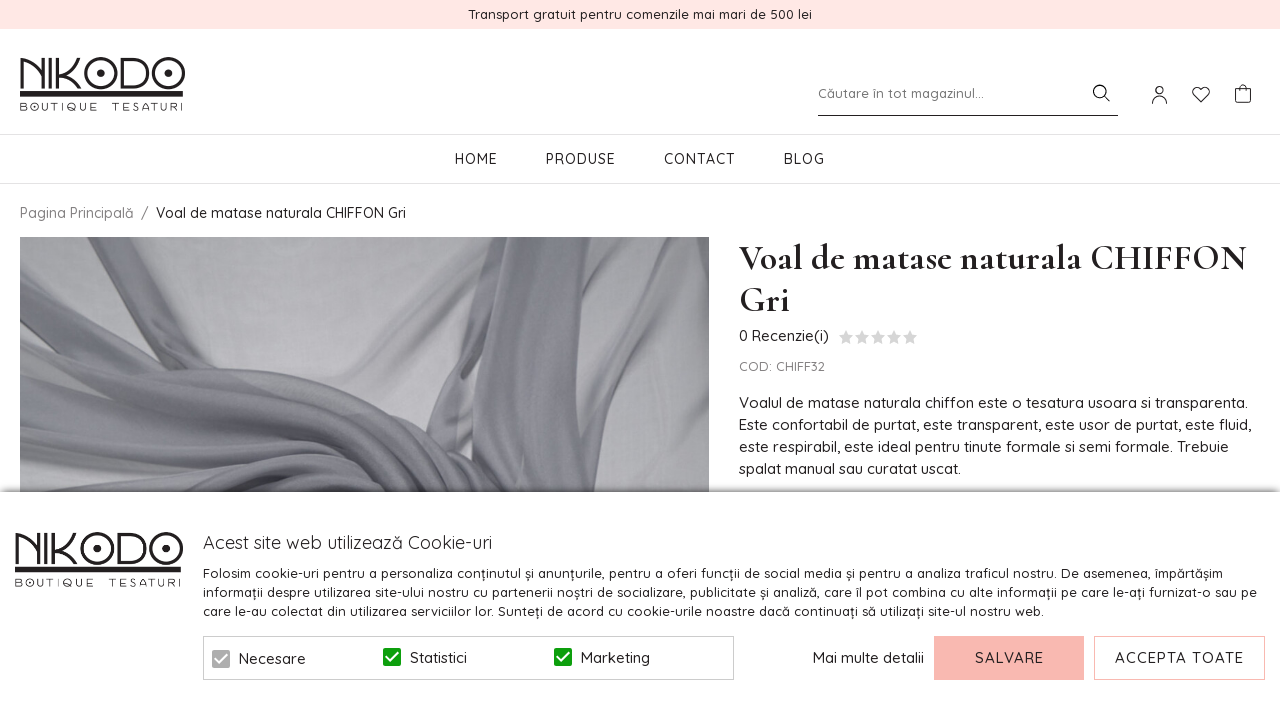

--- FILE ---
content_type: text/html; charset=UTF-8
request_url: https://www.nikodo.ro/voal-matase-naturala-chiffon-32.html
body_size: 30368
content:
<!DOCTYPE html>
<!--[if lt IE 7 ]>  <html class="no-touch ie ie6 lt-ie9 lt-ie8 lt-ie7" lang="ro">  <![endif]-->
<!--[if IE 7 ]>     <html class="no-touch ie ie7 lt-ie9 lt-ie8" lang="ro">         <![endif]-->
<!--[if IE 8 ]>     <html class="no-touch ie ie8 lt-ie9" lang="ro">                <![endif]-->
<!--[if IE 9 ]>     <html class="no-touch ie ie9" lang="ro">                       <![endif]-->
<!--[if gt IE 9]>   <html class="no-touch ie" lang="ro">                           <![endif]-->
<!--!(IE)]><!-->    <html class="no-touch" lang="ro">                              <!--<![endif]-->
<head>
    
    <title>Voal de matase naturala Gri</title>

<!-- Meta -->
<meta charset="utf-8" />
<meta name="description" content="Voalul de matase naturala chiffon este o tesatura usoara si transparenta. Este confortabil de purtat, este transparent, este usor de purtat, este fluid, este respirabil, este ideal pentru tinute formale si semi formale. Culoarea materialului este gri." />
<meta name="keywords" content="voal, matase, matase naturala, chiffon, gri" />
<meta name="robots" content="INDEX,FOLLOW" />
<meta name="viewport" content="width=device-width, initial-scale=1, minimum-scale=1, maximum-scale=1, user-scalable=no" />

<meta property="og:description" content="Voalul de matase naturala chiffon este o tesatura usoara si transparenta. Este confortabil de purtat, este transparent, este usor de purtat, este fluid, este respirabil, este ideal pentru tinute formale si semi formale. Trebuie spalat manual sau curatat uscat." />
                                        <meta property="og:image" content="https://www.nikodo.ro/media/catalog/product/v/o/voal-matase-naturala-chiffon-32_1.jpg" />
                            <meta property="og:image" content="https://www.nikodo.ro/media/catalog/product/v/o/voal-matase-naturala-chiffon-32_2.jpg" />
                            <meta property="og:image" content="https://www.nikodo.ro/media/catalog/product/v/o/voal-matase-naturala-chiffon-32.jpg" />
                            <meta property="og:image" content="https://www.nikodo.ro/media/catalog/product/v/o/voal-matase-naturala-chiffon-32_3.jpg" />
                            <meta property="og:image" content="https://www.nikodo.ro/media/catalog/product/v/o/voal-matase-naturala-chiffon-32_4.jpg" />
                        <meta property="og:site_name" content="Nikodo" />
<meta property="og:title" content="Voal de matase naturala Gri" />
<meta property="og:type" content="product" />
<meta property="og:url" content="https://www.nikodo.ro/voal-matase-naturala-chiffon-32.html" />


<!-- Favicons -->
<link rel="icon" type="image/x-icon" href="https://www.nikodo.ro/skin/frontend/blugento/default/images/var_page_favicon.png" />
<link rel="shortcut icon" type="image/x-icon" href="https://www.nikodo.ro/skin/frontend/blugento/default/images/var_page_favicon.png" />
<link rel="apple-touch-icon" href="https://www.nikodo.ro/skin/frontend/blugento/default/images/var_page_favicon.png" >

<!-- Fonts -->
<script>
    WebFontConfig = {
        classes: false,
        events: false,
        google: {
            families: [
'Cormorant:100,100italic,200,200italic,300,300italic,400,400italic,500,500italic,600,600italic,700,700italic,800,800italic,900,900italic:latin,latin-ext',
'Quicksand:100,100italic,200,200italic,300,300italic,400,400italic,500,500italic,600,600italic,700,700italic,800,800italic,900,900italic:latin,latin-ext'            ]
        }
    };
    (function() {
        var wf = document.createElement('script');
        wf.src = ('https:' == document.location.protocol ? 'https' : 'http') + '://ajax.googleapis.com/ajax/libs/webfont/1.5.18/webfont.js';
        wf.type = 'text/javascript';
        wf.async = 'true';
        var s = document.getElementsByTagName('script')[0];
        s.parentNode.insertBefore(wf, s);
    })();
</script>

<!-- CSS & JS -->
<script>
    //<![CDATA[
    var BASE_URL = 'https://www.nikodo.ro/';
    //]]>
</script>
<link rel="stylesheet" type="text/css" href="https://www.nikodo.ro/media/css_secure/257447b23eab94d93e01b251b5ce22fb.css" media="all" />
<link rel="stylesheet" type="text/css" href="https://www.nikodo.ro/media/css_secure/0a6a814c220aae179106985153a14bb1.css" media="print" />
<script type="text/javascript" src="https://www.nikodo.ro/js/prototype/prototype.js"></script>
<script type="text/javascript" src="https://www.nikodo.ro/js/lib/ccard.js"></script>
<script type="text/javascript" src="https://www.nikodo.ro/js/prototype/validation.js"></script>
<script type="text/javascript" src="https://www.nikodo.ro/js/scriptaculous/effects.js"></script>
<script type="text/javascript" src="https://www.nikodo.ro/js/varien/js.js"></script>
<script type="text/javascript" src="https://www.nikodo.ro/js/varien/form.js"></script>
<script type="text/javascript" src="https://www.nikodo.ro/js/mage/translate.js"></script>
<script type="text/javascript" src="https://www.nikodo.ro/js/mage/cookies.js"></script>
<script type="text/javascript" src="https://www.nikodo.ro/js/eadesign/romcity/field.js"></script>
<script type="text/javascript" src="https://www.nikodo.ro/js/blugento/theme/vendor/jquery/jquery-1.11.3.min.js"></script>
<script type="text/javascript" src="https://www.nikodo.ro/js/blugento/theme/vendor/jquery/noconflict.js"></script>
<script type="text/javascript" src="https://www.nikodo.ro/js/varien/product.js"></script>
<script type="text/javascript" src="https://www.nikodo.ro/js/varien/product_options.js"></script>
<script type="text/javascript" src="https://www.nikodo.ro/js/varien/configurable.js"></script>
<script type="text/javascript" src="https://www.nikodo.ro/js/calendar/calendar.js"></script>
<script type="text/javascript" src="https://www.nikodo.ro/js/calendar/calendar-setup.js"></script>
<script type="text/javascript" src="https://www.nikodo.ro/skin/frontend/base/default/blugento/ajaxcart/js/main.js"></script>
<script type="text/javascript" src="https://www.nikodo.ro/skin/frontend/base/default/js/ajaxwishlist/ajaxwishlist.js"></script>
<script type="text/javascript" src="https://www.nikodo.ro/skin/frontend/base/default/js/ajaxlogin/script.js"></script>
<script type="text/javascript" src="https://www.nikodo.ro/skin/frontend/blugento/default/js/vendor/cookie/jquery.cookie.js"></script>
<script type="text/javascript" src="https://www.nikodo.ro/skin/frontend/blugento/default/js/vendor/yetii/yetii-min.js"></script>
<script type="text/javascript" src="https://www.nikodo.ro/skin/frontend/blugento/default/js/vendor/slick-carousel/slick.min.js"></script>
<script type="text/javascript" src="https://www.nikodo.ro/skin/frontend/blugento/default/js/vendor/star-rating/rating.min.js"></script>
<script type="text/javascript" src="https://www.nikodo.ro/skin/frontend/blugento/default/js/vendor/mobile-detect/mobile-detect.min.js"></script>
<script type="text/javascript" src="https://www.nikodo.ro/skin/frontend/blugento/default/js/vendor/lazyloadxt/jquery.lazyloadxt.min.js"></script>
<script type="text/javascript" src="https://www.nikodo.ro/skin/frontend/blugento/default/js/vendor/lazyloadxt/jquery.lazyloadxt.srcset.min.js"></script>
<script type="text/javascript" src="https://www.nikodo.ro/skin/frontend/blugento/default/js/vendor/elevatezoom/elevatezoom.js"></script>
<script type="text/javascript" src="https://www.nikodo.ro/skin/frontend/blugento/default/js/vendor/imagesloaded/imagesloaded.pkgd.min.js"></script>
<script type="text/javascript" src="https://www.nikodo.ro/skin/frontend/blugento/default/js/vendor/magnific-popup/magnific-popup.js"></script>
<script type="text/javascript" src="https://www.nikodo.ro/skin/frontend/blugento/default/js/vendor/scroll-to-fixed/scrolltofixed.min.js"></script>
<script type="text/javascript" src="https://www.nikodo.ro/skin/frontend/blugento/default/js/main.js"></script>
<script type="text/javascript" src="https://www.nikodo.ro/skin/frontend/blugento/default/js/vendor/diff-widget/diff-widget.js"></script>
<script type="text/javascript" src="https://www.nikodo.ro/js/ebizmarts/mailchimp/campaignCatcher.js" async></script>
<script type="text/javascript" src="https://www.nikodo.ro/skin/frontend/blugento/default/js/checkout.js" data-module="checkout"></script>
<script type="text/javascript" src="https://www.nikodo.ro/skin/frontend/blugento/default/js/lightgallery-all.min.js" data-module="catalog"></script>
<script type="text/javascript" src="https://www.nikodo.ro/skin/frontend/blugento/default/js/catalog.js" data-module="catalog"></script>
<script type="text/javascript" src="https://www.nikodo.ro/skin/frontend/blugento/default/js/countdown.js" data-module="catalog"></script>
<script type="text/javascript" src="https://www.nikodo.ro/skin/frontend/blugento/default/js/review.js" data-module="review"></script>
<link href="https://www.nikodo.ro/blog/rss/index/store_id/1/" title="Blog" rel="alternate" type="application/rss+xml" />
<link rel="canonical" href="https://www.nikodo.ro/voal-matase-naturala-chiffon-32.html" />
<!--[if IE]>
<link rel="stylesheet" type="text/css" href="https://www.nikodo.ro/media/css_secure/fe36348f9815edb2bd4d5054bc7ce836.css" media="all" />
<![endif]-->

<script type="text/javascript">
//<![CDATA[
Mage.Cookies.path     = '/';
Mage.Cookies.domain   = '.www.nikodo.ro';
//]]>
</script>

<script type="text/javascript">
//<![CDATA[
optionalZipCountries = ["AF","ZA","AL","DZ","AD","AO","AI","AQ","AG","AN","SA","AR","AM","AW","AU","AT","AZ","BS","BH","BD","BB","BY","BE","BZ","BJ","BM","BT","BO","BA","BW","BR","BN","BG","BF","BI","KH","CM","CA","CV","CL","CN","TD","CY","CO","KM","CG","KP","KR","CR","HR","CU","CI","DK","DJ","DM","EC","EG","SV","CH","AE","ER","EE","ET","FJ","PH","FI","FR","GA","GM","GE","GS","DE","GH","GI","GR","GD","GL","GP","GU","GT","GG","GN","GQ","GW","GY","GF","HT","HN","IN","ID","BV","CX","HM","IM","KY","CC","CK","FK","FO","MP","MH","UM","NF","PN","SB","TC","VG","VI","AX","JO","IQ","IR","IE","IS","IL","IT","JM","JP","JE","KZ","KE","KI","KW","KG","LA","LS","LV","LB","LR","LY","LI","LT","LU","MK","MG","MY","MW","MV","ML","MT","MA","MQ","MR","MU","YT","MX","FM","MC","MN","MS","MZ","ME","MM","NA","NR","NP","NI","NE","NG","NU","NO","NC","NZ","OM","PK","PW","PA","PG","PY","PE","PF","PL","PT","PR","QA","HK","MO","GB","CZ","CF","CD","DO","MD","RO","RU","RW","RE","EH","KN","VC","PM","WS","AS","SM","ST","SN","RS","SC","SH","LC","BL","MF","SL","SG","SY","SK","SI","SO","ES","LK","US","VA","SD","SE","SR","SJ","SZ","TJ","TW","TZ","TF","PS","IO","TH","TL","TG","TK","TO","TT","TN","TR","TM","TV","UA","UG","HU","UY","UZ","VU","VE","VN","WF","YE","ZM","ZW","NL"];
//]]>
</script>
	<script>
	(function($) {
		$(document).ready(function() {
			function gAdsSnippet(id) {
				const s = document.createElement('script');
				s.async = true;
				s.src = `https://www.googletagmanager.com/gtag/js?id=${id}`;
				document.head.appendChild(s);

				const sc = document.createElement('script');
				sc.text = `window.dataLayer = window.dataLayer || [];
					function gtag(){dataLayer.push(arguments);}
					gtag('js', new Date());
					gtag('config', '${id}');`;

				document.head.appendChild(sc);
			}

			if (!$('body').hasClass('gdpr-enabled') || '3' == '1' || '' == 'yes') {
				gAdsSnippet('G-XKDPHC259E');
			} else {
				// Accept only selected cookies
				$('#accept-selected-cookies').on('click', function(e) {
					if ($('#marketing').is(':checked') || $('#marketing').is('[readonly]')) {
						gAdsSnippet('G-XKDPHC259E');
					}
				});

				// Accept all cookies
				$('#accept-all-cookies').on('click', function(e) {
					gAdsSnippet('G-XKDPHC259E');
				});

				if ('marketing' == 'necessary') {
					gAdsSnippet('G-XKDPHC259E');
				}
			}
		});
	})(jQuery);
	</script>
	<script>
	(function($) {
		$(document).ready(function() {
			function gtagEvents() {
				gtag("event", "view_item", {
    "items": [
        {
            "id": "4035",
            "name": "Voal de matase naturala CHIFFON Gri",
            "category": "Produse | Voal  | Voal de matase naturala Chiffon",
            "price": 65,
            "quantity": 1,
            "google_business_vertical": "retail"
        }
    ]
});								gtag("event", "select_content", {
    "content_type": "product",
    "items": [
        {
            "name": "Voal de matase naturala CHIFFON Gri",
            "id": "4035",
            "price": "65.0000",
            "brand": "",
            "category": "Produse,Voal ,Voal de matase naturala Chiffon",
            "variant": "",
            "url": "https:\/\/www.nikodo.ro\/voal-matase-naturala-chiffon-32.html"
        }
    ]
});																							}

			if (!$('body').hasClass('gdpr-enabled') || '3' == '1' || '' == 'yes') {
				gtagEvents();
			} else {
				// Accept only selected cookies
				$('#accept-selected-cookies').on('click', function(e) {
					if ($('#marketing').is(':checked') || $('#marketing').is('[readonly]')) {
						gtagEvents();
					}
				});

				// Accept all cookies
				$('#accept-all-cookies').on('click', function(e) {
					gtagEvents();
				});

				if ('marketing' == 'necessary') {
					gtagEvents();
				}
			}
		});
	})(jQuery);
	</script>
	<script>
	(function($) {
		$(document).ready(function() {
			function gtmSnippet() {
				(function(w,d,s,l,i) {
					w[l] = w[l] || [];
					w[l].push({
					'gtm.start': new Date().getTime(),
					event: 'gtm.js'
					});
					var f = d.getElementsByTagName(s)[0],
						j = d.createElement(s),
						dl = l != 'dataLayer' ? '&l=' + l : '';
					j.async = true;
					j.src = '//www.googletagmanager.com/gtm.js?id=' + i + dl;
					f.parentNode.insertBefore(j,f);
				})(window, document, 'script', 'dataLayer', 'GTM-PQHTRQL');
			}

			if (!$('body').hasClass('gdpr-enabled') || '3' == '1' || '' == 'yes') {
				gtmSnippet();
			} else {
				// Accept only selected cookies
				$('#accept-selected-cookies').on('click', function(e) {
					if ($('#marketing').is(':checked') || $('#marketing').is('[readonly]')) {
						gtmSnippet();
					}
				});

				// Accept all cookies
				$('#accept-all-cookies').on('click', function(e) {
					gtmSnippet();
				});

				if ('marketing' == 'necessary') {
					gtmSnippet();
				}
			}
		});
	})(jQuery);
	</script>
	<script>
	(function($) {
		$(document).ready(function() {
			function gtmEvents() {
				window.dataLayer = window.dataLayer || [];
								dataLayer.push({
    "event": "view_item_G4",
    "ecommerce": {
        "items": [
            {
                "affiliation": "Google Merchandise Store",
                "item_name": "Voal de matase naturala CHIFFON Gri",
                "item_brand": "",
                "item_category": "Produse,Voal ,Voal de matase naturala Chiffon",
                "item_list_name": "Produse,Voal ,Voal de matase naturala Chiffon",
                "price": "65.0000",
                "item_sku": "CHIFF32",
                "quantity": null,
                "item_id": "4035",
                "priceFull": "65.0000",
                "daysToShipping": "24h\/48h",
                "description": "<p>Latime: 1.4 metri<\/p>\r\n<p>Compozitie: 100% matase naturala<\/p>\r\n<p>Made in Korea<\/p>\r\n<hr \/>\r\n<p style=\"text-align: center;\">* Tesatura foarte delicata.<\/p>\r\n<p style=\"text-align: center;\">Se recomanda curatarea doar la spalatorii specializate. Pastrati o mostra mica de material pentru a putea testa cea mai buna metoda de curatare.<\/p>\r\n<p style=\"text-align: center;\"><\/p>",
                "discountValue": "",
                "discountPercentage": "",
                "shipping": "",
                "stockValue": "21.80",
                "stockAge": null,
                "currency": "RON",
                "index": "1"
            }
        ]
    }
});

								dataLayer.push({
    "event": "productClick",
    "ecommerce": {
        "click": {
            "actionField": {
                "list": "catalog_product_view"
            },
            "products": [
                {
                    "name": "Voal de matase naturala CHIFFON Gri",
                    "id": "4035",
                    "price": "65.0000",
                    "brand": "",
                    "category": "Produse,Voal ,Voal de matase naturala Chiffon",
                    "variant": "",
                    "url": "https:\/\/www.nikodo.ro\/voal-matase-naturala-chiffon-32.html"
                }
            ]
        }
    }
});

																															}

			if (!$('body').hasClass('gdpr-enabled') || '3' == '1' || '' == 'yes') {
				gtmEvents();
			} else {
				// Accept only selected cookies
				$('#accept-selected-cookies').on('click', function(e) {
					if ($('#marketing').is(':checked') || $('#marketing').is('[readonly]')) {
						gtmEvents();
					}
				});

				// Accept all cookies
				$('#accept-all-cookies').on('click', function(e) {
					gtmEvents();
				});

				if ('marketing' == 'necessary') {
					gtmEvents();
				}
			}
		});
	})(jQuery);
	</script>
	<script type="application/ld+json">
		{
    "@context": "http:\/\/schema.org",
    "@type": "BreadcrumbList",
    "itemListElement": [
        {
            "@type": "ListItem",
            "position": 0,
            "item": {
                "@id": "https:\/\/www.nikodo.ro\/",
                "name": "Pagina Principală"
            }
        },
        {
            "@type": "ListItem",
            "position": 1,
            "item": {
                "@id": "https:\/\/www.nikodo.ro\/voal-matase-naturala-chiffon-32.html",
                "name": "Voal de matase naturala CHIFFON Gri"
            }
        }
    ]
}	</script>
<!-- Facebook Pixel Code -->
<script>
    !function (f, b, e, v, n, t, s) {
        if (f.fbq) return;
        n = f.fbq = function () {
            n.callMethod ?
                n.callMethod.apply(n, arguments) : n.queue.push(arguments)
        };
        if (!f._fbq) f._fbq = n;
        n.push = n;
        n.loaded = !0;
        n.version = '2.0';
        n.queue = [];
        t = b.createElement(e);
        t.async = !0;
        t.src = v;
        s = b.getElementsByTagName(e)[0];
        s.parentNode.insertBefore(t, s)
    }(window,
        document, 'script', '//connect.facebook.net/en_US/fbevents.js');

    (function($) {
        $(document).ready(function() {
            function facebookPixelFunctions() {
                fbq('init', '1604726959845576');
                fbq('track', "PageView", { 'external_id': '' }
                                );
            };

            if (!$('body').hasClass('gdpr-enabled') || '3' == '1' || '' == 'yes') {
                facebookPixelFunctions();
            } else {
                // Accept only selected cookies
                $('#accept-selected-cookies').on('click', function(e) {
                    if ($('#marketing').is(':checked') || $('#marketing').is('[readonly]')) {
                        facebookPixelFunctions();
                    }
                });

                // Accept all cookies
                $('#accept-all-cookies').on('click', function(e) {
                    facebookPixelFunctions();
                });

                if ('marketing' == 'necessary') {
                    facebookPixelFunctions();
                }
            }
        });
    })(jQuery);
</script>
<!-- <noscript><img height="1" width="1" style="display:none"
                src="https://www.facebook.com/tr?id=&ev=PageView&noscript=1"
    /></noscript> -->
<!-- End Facebook Pixel Code -->
<script>
    (function($) {
        $(document).ready(function() {
            function facebookPixelEvents() {
                                                                                                                            fbq('track', 'ViewContent', {"content_type":"product","content_ids":["4035"],"value":65,"currency":"RON","content_name":"Voal de matase naturala CHIFFON Gri","external_id":null});                                                            }
            if (!$('body').hasClass('gdpr-enabled') || '3' == '1' || '' == 'yes') {
                facebookPixelEvents();
            } else {
                // Accept only selected cookies
                $('#accept-selected-cookies').on('click', function(e) {
                    if ($('#marketing').is(':checked') || $('#marketing').is('[readonly]')) {
                        facebookPixelEvents();
                    }
                });

                // Accept all cookies
                $('#accept-all-cookies').on('click', function(e) {
                    facebookPixelEvents();
                });

                if ('marketing' == 'necessary') {
                    facebookPixelEvents();
                }
            }
        });
    })(jQuery);
</script>
<script type="text/javascript" src="https://chimpstatic.com/mcjs-connected/js/users/549f5f76f957b0b4eaed2c68c/99228b1e2d63ab3693e8dcfbe.js" defer></script>
<!-- Facebook Ads Extension for Magento -->
<!-- Facebook Pixel Code -->
<script>
!function(f,b,e,v,n,t,s){if(f.fbq)return;n=f.fbq=function(){n.callMethod?
n.callMethod.apply(n,arguments):n.queue.push(arguments)};if(!f._fbq)f._fbq=n;
n.push=n;n.loaded=!0;n.version='2.0';n.queue=[];t=b.createElement(e);t.async=!0;
t.src=v;s=b.getElementsByTagName(e)[0];s.parentNode.insertBefore(t,s)}(window,
document,'script','//connect.facebook.net/en_US/fbevents.js');

(function($) {
    $(document).ready(function() {
        function facebookAdsFunctions() {
            fbq('init', '1604726959845576', {}, {agent: 'exmagento-1.9.4.5-2.6.0' });
              fbq('track', 'PageView', {
                  source: 'magento',
                  version: "1.9.4.5",
                  pluginVersion: "2.6.0"
            },
                        );
        }

        if (!$('body').hasClass('gdpr-enabled') || '3' == '1' || '' == 'yes') {
            facebookAdsFunctions();
        } else {
            // Accept only selected cookies
            $('#accept-selected-cookies').on('click', function(e) {
              if ($('#marketing').is(':checked') || $('#marketing').is('[readonly]')) {
                  facebookAdsFunctions();
              }
            });

            // Accept all cookies
            $('#accept-all-cookies').on('click', function(e) {
                facebookAdsFunctions();
            });

            if ('marketing' == 'necessary') {
                facebookAdsFunctions();
            }
        }
    });
})(jQuery);
</script>
<noscript><img height="1" width="1" style="display:none"
src="https://www.facebook.com/tr?id=1604726959845576&ev=PageView&noscript=1&a=exmagento-1.9.4.5-2.6.0"
/></noscript>
<!-- End Facebook Pixel Code -->
<!--[if lt IE 9]><script src="//html5shiv.googlecode.com/svn/trunk/html5.js"></script><![endif]--><link rel="stylesheet" type="text/css" href="https://www.nikodo.ro/media/css_secure/520c99c092aa3e2f4331f7f8e53f0a8f.css" media="all" />
	<script type="application/ld+json">
		{
    "@context": "http:\/\/schema.org",
    "@type": "Product",
    "name": "Voal de matase naturala CHIFFON Gri",
    "sku": "CHIFF32",
    "image": [
        "https:\/\/www.nikodo.ro\/media\/catalog\/product\/cache\/1\/image\/9df78eab33525d08d6e5fb8d27136e95\/v\/o\/voal-matase-naturala-chiffon-32.jpg"
    ],
    "url": "https:\/\/www.nikodo.ro\/voal-matase-naturala-chiffon-32.html",
    "description": "Voalul de matase naturala chiffon este o tesatura usoara si transparenta. Este confortabil de purtat, este transparent, este usor de purtat, este fluid, este respirabil, este ideal pentru tinute formale si semi formale. Culoarea materialului este gri.",
    "mpn": "CHIFF32",
    "brand": {
        "@type": "Brand",
        "name": ""
    },
    "category": "Produse, Voal , Voal de matase naturala Chiffon",
    "offers": {
        "@type": "Offer",
        "url": "https:\/\/www.nikodo.ro\/voal-matase-naturala-chiffon-32.html",
        "availability": "http:\/\/schema.org\/InStock",
        "priceCurrency": "RON",
        "price": 65,
        "priceValidUntil": "2027-01-23",
        "itemCondition": "https:\/\/schema.org\/NewCondition"
    },
    "aggregateRating": null,
    "review": null
}	</script>
<script type="text/javascript">//<![CDATA[
        var Translator = new Translate({"HTML tags are not allowed":"Etichetele HTML nu sunt permise","Please select an option.":"Selecta\u021bi o op\u021biune.","This is a required field.":"Acesta este un c\u00e2mp obligatoriu.","Please enter a valid number in this field.":"Introduce\u021bi un num\u0103r corect \u00een acest c\u00e2mp.","The value is not within the specified range.":"Valoarea nu se afl\u0103 \u00een intervalul specificat.","Please use numbers only in this field. Please avoid spaces or other characters such as dots or commas.":"Folosi\u021bi doar numere \u00een acest c\u00e2mp. Evita\u021bi folosirea spa\u021biilor sau a altor caractere cum ar fi punctele sau virgulele.","Please use letters only (a-z or A-Z) in this field.":"Folosi\u021bi doar litere (a-z sau A-Z) \u00een acest c\u00e2mp.","Please use only letters (a-z), numbers (0-9) or underscore(_) in this field, first character should be a letter.":"Folosi\u021bi doar litere (a-z), numere (0-9) sau sub linie(_) \u00een acest c\u00e2mp, iar primul caracter trebuie s\u0103 fie o liter\u0103.","Please use only letters (a-z or A-Z) or numbers (0-9) only in this field. No spaces or other characters are allowed.":"Folosi\u021bi numai litere (a-z sau A-Z) sau cifre (0-9) \u00een acest c\u00e2mp. Spa\u021biile sau alte caractere nu sunt permise.","Please use only letters (a-z or A-Z) or numbers (0-9) or spaces and # only in this field.":"Folosi\u021bi numai litere (a-z sau A-Z) sau cifre (0-9) sau spa\u021bii \u0219i # \u00een acest c\u00e2mp.","Please enter a valid phone number. For example (123) 456-7890 or 123-456-7890.":"Introduce\u021bi un num\u0103r de telefon corect. De exemplu (026) 412-3456 sau 026-412-3456.","Please enter a valid fax number. For example (123) 456-7890 or 123-456-7890.":"Introduce\u021bi un num\u0103r de fax valid. De exemplu (026) 412-3456 sau 026-412-3456.","Please enter a valid date.":"Introduce\u021bi o dat\u0103 corect\u0103.","The From Date value should be less than or equal to the To Date value.":"Valoarea De La Data ar trebui s\u0103 fie mai mic\u0103 sau egal\u0103 cu valoarea P\u00e2n\u0103 La Data","Please enter a valid email address. For example johndoe@domain.com.":"Introduce\u021bi o adres\u0103 de e-mail corect\u0103. De exemplu ionpopescu@domeniu.ro.","Please use only visible characters and spaces.":"Folosi\u021bi numai caractere vizibile \u0219i spa\u021bii.","Please enter more characters or clean leading or trailing spaces.":"V\u0103 rug\u0103m s\u0103 introduce\u021bi mai multe caractere sau s\u0103 sterge\u021bi spa\u021biile","Please make sure your passwords match.":"Verifica\u021bi potrivirea parolelor.","Please enter a valid URL. Protocol is required (http:\/\/, https:\/\/ or ftp:\/\/)":"Introduce\u021bi un URL valid. Protocolul trebuie specificat (http:\/\/, https:\/\/ sau ftp:\/\/)","Please enter a valid URL. For example http:\/\/www.example.com or www.example.com":"Introduce\u021bi un URL corect. De exemplu http:\/\/www.example.com sau www.example.com","Please enter a valid XML-identifier. For example something_1, block5, id-4.":"Introduce\u021bi un identificator XML valid. De exemplu ceva_1, bloc5, id-4.","Please enter a valid social security number. For example 123-45-6789.":"Introduce\u021bi un CNP corect. De exemplu, 2750918243564.","Please enter a valid zip code. For example 90602 or 90602-1234.":"Introduce\u021bi un cod po\u0219tal corect. De exemplu 400550.","Please enter a valid zip code.":"Introduce\u021bi un cod po\u0219tal corect.","Please use this date format: dd\/mm\/yyyy. For example 17\/03\/2006 for the 17th of March, 2006.":"Folosi\u021bi acest format pentru dat\u0103: zz\/ll\/aaaa. De exemplu 17\/03\/2008 pentru 17 martie 2008.","Please enter a valid $ amount. For example $100.00.":"Introduce\u021bi o sum\u0103 corect\u0103. De exemplu 100.00RON.","Please select one of the above options.":"Selecta\u021bi una dintre op\u021biunile de mai sus.","Please select one of the options.":"Selecta\u021bi una dintre op\u021biuni.","Please select State\/Province.":"Selecta\u021bi jude\u021bul.","Please enter a number greater than 0 in this field.":"Introduce\u021bi un num\u0103r mai mare ca 0 \u00een acest c\u00e2mp.","Please enter a number 0 or greater in this field.":"Introduce\u021bi un numar mai mare sau egal cu 0 \u00een acest c\u00e2mp.","Please enter a valid credit card number.":"Introduce\u021bi un num\u0103r corect de card.","Credit card number does not match credit card type.":"Num\u0103rul cardului de credit nu se potrive\u0219te cu tipul de card de credit.","Card type does not match credit card number.":"Tipul de card nu se potrive\u0219te cu num\u0103rul de card de credit.","Incorrect credit card expiration date.":"Data expir\u0103rii cardului de credit este incorect\u0103.","Please enter a valid credit card verification number.":"Introduce\u021bi un num\u0103r de verificare valid pentru cardul de credit .","Please use only letters (a-z or A-Z), numbers (0-9) or underscore(_) in this field, first character should be a letter.":"Folosi\u021bi numai litere (a-z sau A-Z), cifre (0-9) sau sub linie (_) \u00een acest c\u00e2mp, iar primul caracter trebuie s\u0103 fie o liter\u0103.","Please input a valid CSS-length. For example 100px or 77pt or 20em or .5ex or 50%.":"Introduce\u021bi o lungime CSS valid\u0103. De exemplu 100px sau 77pt sau 20em sau .5ex sau 50%.","Text length does not satisfy specified text range.":"Lungimea textului introdus dep\u0103\u0219e\u0219te num\u0103rul permis de caractere.","Please enter a number lower than 100.":"Introduce\u021bi un num\u0103r mai mic de 100.","Please select a file":"Selecta\u021bi un fi\u0219ier.","Please enter issue number or start date for switch\/solo card type.":"Introduce\u021bi num\u0103rul emiterii sau data \u00eenceperii pentru tipul de card switch\/solo.","Please wait, loading...":"Astepta\u021bi, se \u00eencarc\u0103...","This date is a required value.":"Aceast\u0103 dat\u0103 este o valoare obligatorie.","Please enter a valid day (1-%d).":"Introduce\u021bi o zi valid\u0103 (1-%d).","Please enter a valid month (1-12).":"Introduce\u021bi o lun\u0103 valid\u0103 (1-12).","Please enter a valid year (1900-%d).":"Introduce\u021bi un an valid (1900-%d).","Please enter a valid full date":"Introduce\u021bi o dat\u0103 complet\u0103 valid\u0103.","Please enter a valid date between %s and %s":"Introduce\u021bi o dat\u0103 valid\u0103 \u00eentre %s \u0219i %s","Please enter a valid date equal to or greater than %s":"Introduce\u021bi o dat\u0103 valid\u0103 mai mare sau egal\u0103 cu %s","Please enter a valid date less than or equal to %s":"Introduce\u021bi o dat\u0103 valid\u0103 mai mic\u0103 sau egal\u0103 cu %s","Complete":"Finalizat\u0103","Add Products":"Ad\u0103ugare produse","Please choose to register or to checkout as a guest":"Alege\u021bi \u00eentre \u00eenregistrare \u0219i finalizare comand\u0103 ca vizitator","Your order cannot be completed at this time as there is no shipping methods available for it. Please make necessary changes in your shipping address.":"Comanda dvs. nu poate fi finalizat\u0103 momentan deoarece nu exist\u0103 nicio metod\u0103 de expediere disponibil\u0103 pentru ea. V\u0103 rug\u0103m sa face\u021bi modificarile necesare pentru adresa de livrare.","Please specify shipping method.":"Specifica\u021bi metoda de expediere.","Your order cannot be completed at this time as there is no payment methods available for it.":"Comanda dvs. nu poate fi finalizat\u0103 momentan deoarece nu exist\u0103 nicio metod\u0103 de plat\u0103 disponibil\u0103 pentru ea.","Please specify payment method.":"Specifica\u021bi metoda de plat\u0103.","Add to Cart":"Ad\u0103ugare \u00een Co\u0219","In Stock":"\u00cen Stoc","Out of Stock":"Stoc Epuizat","Are you sure you would like to remove this item from the shopping cart?":"Sunte\u021bi sigur c\u0103 vre\u021bi s\u0103 \u0219terge\u021bi produsul din co\u0219?","Added":"Ad\u0103ugat","The product has been added to your shopping cart":"Produsul a fost ad\u0103ugat \u00een co\u0219ul de cump\u0103r\u0103turi","Please enter a valid phone number. For example +40741234567":"Introduce\u021bi un num\u0103r de telefon corect. De exemplu +40741234567","Please enter a valid VAT.":"Va rog introduceti un cod fiscal valid","'Field Label' and 'Field Type' is required! If you selected 'select' or 'radio' type, the 'Values' field is required.":"C\u00e2mpurile 'Label C\u00e2mp' \u0219i 'Tip C\u00e2mp' sunt obligatorii! Dac\u0103 selecta\u021bi c\u00e2mpul 'select' sau 'radio' este obligatoriu s\u0103 completa\u021bi valorile acestora.","Something went wrong...":"Ceva nu este in regul\u0103...","Backorder":"La comand\u0103","Please use only letters (a-z or A-Z), numbers (0-9) or spaces only in this field.":"V\u0103 rug\u0103m s\u0103 utiliza\u021bi doar litere (a-z sau A-Z), numere (0-9) sau spa\u021bii doar \u00een acest c\u00e2mp.","Minimum quantity allowed is":"Cantitatea minim\u0103 permis\u0103 este","Input quantity is not a multiple of ":"Cantitatea din input nu este multiplu de ","Day":"Ziua","Days":"Zile","Hours":"Ore","Minutes":"Minute","Seconds":"Secunde","This product is no longer available":"Acest produs nu mai este disponibil","Unfortunately you are not allowed to add more than 4 products on the comparison list.":"Din p\u0103cate nu ave\u021bi voie s\u0103 ad\u0103uga\u021bi mai mult de 4 produse pe lista de compara\u021bie.","Please enter a valid company registration number.":"V\u0103 rug\u0103m s\u0103 introduce\u021bi un num\u0103r de \u00eenregistrare valid al companiei."});
        //]]></script></head>
<body class="layout-1column catalog-product-view gdpr-enabled ajaxlogin-enabled catalog-product-view product-voal-matase-naturala-chiffon-32" data-input-text-layout="2">
    	<noscript>
		<iframe src="//www.googletagmanager.com/ns.html?id=GTM-PQHTRQL" height="0" width="0" style="display:none; visibility:hidden"></iframe>
	</noscript>
<div class="widget widget-static-block"><div class="top-usp-wrapper">
<ul class="top-usp-items align-center">
<li class="top-usp-item">
<p>Transport gratuit pentru comenzile mai mari de 500 lei</p>
</li>
</ul>
</div></div>
 <script>
 (function($) {
      $(document).ready(function() {
          function facebookViewContent() {
              fbq('track', 'ViewContent', {
                  source: 'magento',
                  version: "1.9.4.5",
                  pluginVersion: "2.6.0",
                  content_type: "product",
                  content_ids: ["4035"]
                                      , content_name: "Voal de matase naturala CHIFFON Gri"
                                                                          , value: "65"
                                                        , currency: "RON"
                                },
                            );
          }

          if (!$('body').hasClass('gdpr-enabled') || '3' == '1' || '' == 'yes') {
              facebookViewContent();
          } else {
              // Accept only selected cookies
              $('#accept-selected-cookies').on('click', function(e) {
                if ($('#marketing').is(':checked') || $('#marketing').is('[readonly]')) {
                    facebookViewContent();
                }
              });

              // Accept all cookies
              $('#accept-all-cookies').on('click', function(e) {
                  facebookViewContent();
              });

              if ('marketing' == 'necessary') {
                  facebookViewContent();
              }
          }
      });
  })(jQuery);
 </script>
    <a id="top"></a>
        <noscript>
        <div class="global-site-notice noscript">
            <div class="notice-inner">
                <p>
                    <strong>JavaScript pare să fie dezactivat în browserul dvs.</strong><br />
                    Trebuie să aveți JavaScript Activat în browserul dvs. pentru a utiliza funcționalitatea acestui website.                </p>
            </div>
        </div>
    </noscript>
    

<header class="page-header" data-version="1" data-sticky="1" data-sticky-links="2" data-nav="2" data-left-column="0">
	    <div class="page-container-wrapper desktop">
        <div class="page-container">
                                </div>
        <div class="page-container">
            <div class="page-container-inner">
                <div class="logo" id="logo">
                    <a href="https://www.nikodo.ro/" title="NIKODO">
                        <img src="https://www.nikodo.ro/skin/frontend/blugento/default/images/var_page_brand_logo.png" alt="NIKODO" />
                    </a>
                </div>

                <div class="header-block header-block-2"></div>
                <div class="mini-wrappers">
                    <div class="mini-wrapper mini-wrapper-1 on-desktop">
                        <div class="header-block header-block-1"></div>                                                                        
                        
                    </div>

                    <div class="mini-wrapper mini-wrapper-2">

                        <!-- Layout oder icons default -->
                        
                        <!-- Layout oder icons version 2 -->
                        
                        <!-- Layout oder icons version 3 -->
                                                                                    <div class="mini-cart" id="mini-cart">
                                    


<div class="block block-cart">
            <a href="https://www.nikodo.ro/checkout/cart/" title="Coș" rel="nofollow" data-dock=".block-cart-aside" data-dock-position="right" class="empty">
            <i>
                            </i>
            <span><span class="price">0,00 RON</span></span>
        </a>
    
            <div class="block-cart-aside dock" data-modal="2">
                        <div class="block-content">
                <span class="close-modal"></span>
                                                                    <p class="empty">Nu aveți niciun produs în coș.</p>
                            </div>
        </div>
        <span class="overlay-modal"></span>
</div>
                                </div>
                            	
	                        		                        
                    <div class="block header-wishlist-count">
        <a href="https://www.nikodo.ro/wishlist/index/index/" title="Listă Dorințe" >
            <span class="count-wish">
                <i></i>
                            </span>
            <span class="label">Listă Dorințe</span>
        </a>
                                                <div class="block block-wishlist dock"></div>
                        </div>
	                                                
                            <div class="mini-account">
    <i></i>
    <ul class="list list--links list--horizontal list--dividers">
                <li class="list__item">
            <a id="noaccount" href="https://www.nikodo.ro/customer/account/create/" rel="nofollow" title="Înregistrare">Înregistrare</a>
        </li>
        <li class="list__item">
            <a class="login-btn" href="https://www.nikodo.ro/customer/account/" rel="nofollow" title="Logare">Logare</a>
        </li>
            </ul>
</div>

                                                            <div class="mini-search" id="mini-search" data-search-version="1">
                                    <form id="search_mini_form" action="https://www.nikodo.ro/catalogsearch/result/" method="get">
    <div class="form-search">
        <label for="search">Căutare:</label>
        <input id="search" type="text" name="q" value="" placeholder="Căutare în tot magazinul..." class="input-text" maxlength="128" />
        <button type="submit" title="Căutare" class="button"><span><span>Căutare</span></span></button>
        <div id="search_autocomplete" class="search-autocomplete"></div>
    </div>
</form>
                                </div>
                                                    
                        <!-- Layout oder icons version 4 -->
                                            </div>


                </div>
            </div>
        </div>
    </div>

                                        <div class="page-container-wrapper page-container-wrapper--nav">
                    <div class="page-container page-container--nav" id="page-container--nav">
                        <div class="page-container-inner">
                            


<nav class="nav-container dock">
    <ul class="links-before"><li><a href="https://www.nikodo.ro/">Home</a></li></ul>                <div class="nav-wrapper" id="nav-wrapper">
                        <ul class="nav nav--primary" id="nav" data-layout="2">
                <li class="level0 actions">
                    <a href="#" data-action="back" class="back">Înapoi</a>
                </li>
                <li data-submenu-id=nav-1  class="level0 nav-1 parent"><a href="https://www.nikodo.ro/produse.html" class="level0 has-children" data-all="Vezi toate">Produse</a><span class="has-children"></span><div id=nav-1 class="submenu"><ul class="level0"><li data-submenu-id=nav-1-1  class="level1 nav-1-1 parent"><a href="https://www.nikodo.ro/produse/dantela.html" class="level1 has-children" data-all="Vezi toate">Dantela</a><span class="has-children"></span><ul class="level1"><li data-submenu-id=nav-1-1-1  class="level2 nav-1-1-1"><a href="https://www.nikodo.ro/produse/dantela/dantela-de-mireasa.html" class="level2">Dantela de Mireasa</a><span class=""></span></li><li data-submenu-id=nav-1-1-2  class="level2 nav-1-1-2"><a href="https://www.nikodo.ro/produse/dantela/dantela-accesorizata.html" class="level2">Dantela Accesorizata</a><span class=""></span></li><li data-submenu-id=nav-1-1-3  class="level2 nav-1-1-3"><a href="https://www.nikodo.ro/produse/dantela/dantela-chantilly.html" class="level2">Dantela Chantilly</a><span class=""></span></li><li data-submenu-id=nav-1-1-4  class="level2 nav-1-1-4"><a href="https://www.nikodo.ro/produse/dantela/dantela-3d.html" class="level2">Dantela 3D</a><span class=""></span></li><li data-submenu-id=nav-1-1-5  class="level2 nav-1-1-5"><a href="https://www.nikodo.ro/produse/dantela/dantela-simpla.html" class="level2">Dantela Simpla</a><span class=""></span></li><li data-submenu-id=nav-1-1-6  class="level2 nav-1-1-6"><a href="https://www.nikodo.ro/produse/dantela/glitter.html" class="level2">Glitter</a><span class=""></span></li></ul></li><li data-submenu-id=nav-1-2  class="level1 nav-1-2 parent"><a href="https://www.nikodo.ro/produse/tafta.html" class="level1 has-children" data-all="Vezi toate">Tafta</a><span class="has-children"></span><ul class="level1"><li data-submenu-id=nav-1-2-1  class="level2 nav-1-2-1"><a href="https://www.nikodo.ro/produse/tafta/tafta-elastica.html" class="level2">Tafta elastica Scarlet</a><span class=""></span></li><li data-submenu-id=nav-1-2-2  class="level2 nav-1-2-2"><a href="https://www.nikodo.ro/produse/tafta/tafta-elastica-premium-merlin.html" class="level2">Tafta elastica premium Merlin</a><span class=""></span></li><li data-submenu-id=nav-1-2-3  class="level2 nav-1-2-3"><a href="https://www.nikodo.ro/produse/tafta/tafta-fixa-duchesse.html" class="level2">Tafta fixa Duchesse </a><span class=""></span></li><li data-submenu-id=nav-1-2-4  class="level2 nav-1-2-4"><a href="https://www.nikodo.ro/produse/tafta/tafta-fixa-mikado.html" class="level2">Tafta fixa tip Mikado</a><span class=""></span></li><li data-submenu-id=nav-1-2-5  class="level2 nav-1-2-5"><a href="https://www.nikodo.ro/produse/tafta/tafta-fixa.html" class="level2">Tafta fixa</a><span class=""></span></li><li data-submenu-id=nav-1-2-6  class="level2 nav-1-2-6"><a href="https://www.nikodo.ro/produse/tafta/tafta-elastica-clasic.html" class="level2">Tafta elastica</a><span class=""></span></li></ul></li><li data-submenu-id=nav-1-3  class="level1 nav-1-3 parent"><a href="https://www.nikodo.ro/produse/matase-naturala.html" class="level1 has-children" data-all="Vezi toate">Matase naturala</a><span class="has-children"></span><ul class="level1"><li data-submenu-id=nav-1-3-1  class="level2 nav-1-3-1"><a href="https://www.nikodo.ro/produse/matase-naturala/satin-de-matase-naturala.html" class="level2">Matase naturala</a><span class=""></span></li><li data-submenu-id=nav-1-3-2  class="level2 nav-1-3-2"><a href="https://www.nikodo.ro/produse/matase-naturala/satin-de-matase-naturala-imprimat.html" class="level2">Matase naturala imprimata</a><span class=""></span></li></ul></li><li data-submenu-id=nav-1-4  class="level1 nav-1-4 parent"><a href="https://www.nikodo.ro/produse/tule.html" class="level1 has-children" data-all="Vezi toate">Tul</a><span class="has-children"></span><ul class="level1"><li data-submenu-id=nav-1-4-1  class="level2 nav-1-4-1"><a href="https://www.nikodo.ro/produse/tule/tul-matase-naturala.html" class="level2">Tul de matase naturala </a><span class=""></span></li><li data-submenu-id=nav-1-4-2  class="level2 nav-1-4-2"><a href="https://www.nikodo.ro/produse/tule/tul-matase-naturala-pelicula.html" class="level2">Tul de matase naturala peliculizat</a><span class=""></span></li><li data-submenu-id=nav-1-4-3  class="level2 nav-1-4-3"><a href="https://www.nikodo.ro/produse/tule/tul-simplu.html" class="level2">Tul simplu </a><span class=""></span></li></ul></li><li data-submenu-id=nav-1-5  class="level1 nav-1-5 parent"><a href="https://www.nikodo.ro/produse/voal.html" class="level1 has-children" data-all="Vezi toate">Voal </a><span class="has-children"></span><ul class="level1"><li data-submenu-id=nav-1-5-1  class="level2 nav-1-5-1"><a href="https://www.nikodo.ro/produse/voal/voal-matase-naturala-georgette.html" class="level2">Voal de matase naturala Georgette</a><span class=""></span></li><li data-submenu-id=nav-1-5-2  class="level2 nav-1-5-2"><a href="https://www.nikodo.ro/produse/voal/voal-de-matase-naturala-creponat-peliculizat.html" class="level2">Voal de matase naturala creponat peliculizat</a><span class=""></span></li><li data-submenu-id=nav-1-5-3  class="level2 nav-1-5-3"><a href="https://www.nikodo.ro/produse/voal/voal-de-matase-naturala-chiffon.html" class="level2">Voal de matase naturala Chiffon</a><span class=""></span></li><li data-submenu-id=nav-1-5-4  class="level2 nav-1-5-4"><a href="https://www.nikodo.ro/produse/voal/voal-de-matase-naturala-creponat-muselina.html" class="level2">Voal de matase naturala creponat Muselina</a><span class=""></span></li><li data-submenu-id=nav-1-5-5  class="level2 nav-1-5-5"><a href="https://www.nikodo.ro/produse/voal/voal-de-matase-naturala-imprimat.html" class="level2">Voal de matase naturala imprimat</a><span class=""></span></li><li data-submenu-id=nav-1-5-6  class="level2 nav-1-5-6"><a href="https://www.nikodo.ro/produse/voal/voal-metalizat-creponat.html" class="level2">Voal creponat cu pelicula metalica</a><span class=""></span></li><li data-submenu-id=nav-1-5-7  class="level2 nav-1-5-7"><a href="https://www.nikodo.ro/produse/voal/voal-elastic-creponat-metalizat.html" class="level2">Voal elastic creponat cu fir metalic</a><span class=""></span></li><li data-submenu-id=nav-1-5-8  class="level2 nav-1-5-8"><a href="https://www.nikodo.ro/produse/voal/voal-sintetic-imprimat.html" class="level2">Voal sintetic imprimat</a><span class=""></span></li><li data-submenu-id=nav-1-5-9  class="level2 nav-1-5-9"><a href="https://www.nikodo.ro/produse/voal/voal-chiffon-sintetic.html" class="level2">Voal chiffon sintetic</a><span class=""></span></li></ul></li><li data-submenu-id=nav-1-6  class="level1 nav-1-6 parent"><a href="https://www.nikodo.ro/produse/crep.html" class="level1 has-children" data-all="Vezi toate">Crep</a><span class="has-children"></span><ul class="level1"><li data-submenu-id=nav-1-6-1  class="level2 nav-1-6-1"><a href="https://www.nikodo.ro/produse/crep/crep-elastic-renata.html" class="level2">Crep elastic Renata</a><span class=""></span></li><li data-submenu-id=nav-1-6-2  class="level2 nav-1-6-2"><a href="https://www.nikodo.ro/produse/crep/crep-satin-francesca.html" class="level2">Crep satin Francesca</a><span class=""></span></li><li data-submenu-id=nav-1-6-3  class="level2 nav-1-6-3"><a href="https://www.nikodo.ro/produse/crep/crep-elastic-subtire.html" class="level2">Crep elastic subtire Alexandra</a><span class=""></span></li><li data-submenu-id=nav-1-6-4  class="level2 nav-1-6-4"><a href="https://www.nikodo.ro/produse/crep/crep-elastic-galaxy.html" class="level2">Crep elastic stralucitor Galaxy</a><span class=""></span></li><li data-submenu-id=nav-1-6-5  class="level2 nav-1-6-5"><a href="https://www.nikodo.ro/produse/crep/crep-elastic-bmx.html" class="level2">Crep elastic Bmx</a><span class=""></span></li><li data-submenu-id=nav-1-6-6  class="level2 nav-1-6-6"><a href="https://www.nikodo.ro/produse/crep/crep-elastic-besha.html" class="level2">Crep elastic Besha</a><span class=""></span></li><li data-submenu-id=nav-1-6-7  class="level2 nav-1-6-7"><a href="https://www.nikodo.ro/produse/crep/crep-elastic-infinite.html" class="level2">Crep elastic Infinite</a><span class=""></span></li><li data-submenu-id=nav-1-6-8  class="level2 nav-1-6-8"><a href="https://www.nikodo.ro/produse/crep/crep-imprimat.html" class="level2">Crep imprimat</a><span class=""></span></li></ul></li><li data-submenu-id=nav-1-7  class="level1 nav-1-7 parent"><a href="https://www.nikodo.ro/produse/satin.html" class="level1 has-children" data-all="Vezi toate">Matase sintetica</a><span class="has-children"></span><ul class="level1"><li data-submenu-id=nav-1-7-1  class="level2 nav-1-7-1"><a href="https://www.nikodo.ro/produse/satin/satin-elastic.html" class="level2">Matase sintetica elastica French</a><span class=""></span></li><li data-submenu-id=nav-1-7-2  class="level2 nav-1-7-2"><a href="https://www.nikodo.ro/produse/satin/matase-degrade.html" class="level2">Matase sintetica elastica cu pelicula in degrade</a><span class=""></span></li><li data-submenu-id=nav-1-7-3  class="level2 nav-1-7-3"><a href="https://www.nikodo.ro/produse/satin/satin-imprimat.html" class="level2">Matase sintetica imprimata</a><span class=""></span></li><li data-submenu-id=nav-1-7-4  class="level2 nav-1-7-4"><a href="https://www.nikodo.ro/produse/satin/matase-peliculizata.html" class="level2">Matase sintetica peliculizata</a><span class=""></span></li></ul></li><li data-submenu-id=nav-1-8  class="level1 nav-1-8 parent"><a href="https://www.nikodo.ro/produse/organza.html" class="level1 has-children" data-all="Vezi toate">Organza</a><span class="has-children"></span><ul class="level1"><li data-submenu-id=nav-1-8-1  class="level2 nav-1-8-1"><a href="https://www.nikodo.ro/produse/organza/organza-degrade.html" class="level2">Organza in degrade</a><span class=""></span></li><li data-submenu-id=nav-1-8-2  class="level2 nav-1-8-2"><a href="https://www.nikodo.ro/produse/organza/organza-sintetica.html" class="level2">Organza sintetica</a><span class=""></span></li><li data-submenu-id=nav-1-8-3  class="level2 nav-1-8-3"><a href="https://www.nikodo.ro/produse/organza/organza-de-matase-naturala.html" class="level2">Organza de matase naturala</a><span class=""></span></li><li data-submenu-id=nav-1-8-4  class="level2 nav-1-8-4"><a href="https://www.nikodo.ro/produse/organza/organza-imprimata.html" class="level2">Organza imprimata</a><span class=""></span></li></ul></li><li data-submenu-id=nav-1-9  class="level1 nav-1-9 parent"><a href="https://www.nikodo.ro/produse/catifea.html" class="level1 has-children" data-all="Vezi toate">Catifea</a><span class="has-children"></span><ul class="level1"><li data-submenu-id=nav-1-9-1  class="level2 nav-1-9-1"><a href="https://www.nikodo.ro/produse/catifea/catifea-elastica.html" class="level2">Catifea elastica</a><span class=""></span></li><li data-submenu-id=nav-1-9-2  class="level2 nav-1-9-2"><a href="https://www.nikodo.ro/produse/catifea/catifea-matase-naturala.html" class="level2">Catifea de matase naturala</a><span class=""></span></li><li data-submenu-id=nav-1-9-3  class="level2 nav-1-9-3"><a href="https://www.nikodo.ro/produse/catifea/catifea-imprimata.html" class="level2">Catifea imprimata</a><span class=""></span></li><li data-submenu-id=nav-1-9-4  class="level2 nav-1-9-4"><a href="https://www.nikodo.ro/produse/catifea/catifea-plisata.html" class="level2">Catifea plisata</a><span class=""></span></li><li data-submenu-id=nav-1-9-5  class="level2 nav-1-9-5"><a href="https://www.nikodo.ro/produse/catifea/catifea-doua-tonuri.html" class="level2">Catifea doua tonuri</a><span class=""></span></li></ul></li><li data-submenu-id=nav-1-10  class="level1 nav-1-10"><a href="https://www.nikodo.ro/produse/busturi.html" class="level1">Busturi</a><span class=""></span></li><li data-submenu-id=nav-1-11  class="level1 nav-1-11"><a href="https://www.nikodo.ro/produse/cupoane-rochii.html" class="level1">Cupoane rochii</a><span class=""></span></li><li data-submenu-id=nav-1-12  class="level1 nav-1-12"><a href="https://www.nikodo.ro/produse/paiete.html" class="level1">Paiete</a><span class=""></span></li><li data-submenu-id=nav-1-13  class="level1 nav-1-13"><a href="https://www.nikodo.ro/produse/brocart.html" class="level1">Brocart</a><span class=""></span></li><li data-submenu-id=nav-1-14  class="level1 nav-1-14"><a href="https://www.nikodo.ro/produse/jacquard.html" class="level1">Jacquard</a><span class=""></span></li><li data-submenu-id=nav-1-15  class="level1 nav-1-15"><a href="https://www.nikodo.ro/produse/stofa.html" class="level1">Stofa</a><span class=""></span></li><li data-submenu-id=nav-1-16  class="level1 nav-1-16"><a href="https://www.nikodo.ro/produse/pliseu.html" class="level1">Pliseu</a><span class=""></span></li></ul></div></li>            </ul>
        </div>
        <ul class="links-after"><li><a href="https://www.nikodo.ro/contacts/">Contact</a></li></ul>            <ul class="links-after"><li><a href="https://www.nikodo.ro/blog/">Blog</a></li></ul>
        <div class="nav-blocks on-mobile">
        
        
    </div>
</nav>
                        </div>
                    </div>
                </div>
                        	
			<div class="page-container-wrapper page-container-wrapper--sticky on-desktop" id="header-sticky-content">
			<div class="page-container">
				<div class="page-container-inner">
					<div class="nav-mobile-trigger icon--menu" data-dock=".nav-container" data-new-layout="3">
						<span class="diagonal part-1"></span>
						<span class="horizontal"></span>
						<span class="diagonal part-2"></span>
					</div>
											<div class="logo-wrapper--sticky" id="logo-wrapper-sticky"></div>
																<div class="tablet-logo">
							<a href="https://www.nikodo.ro/" title="NIKODO">
								<img src="https://www.nikodo.ro/skin/frontend/blugento/default/images/var_page_brand_logo.png" alt="NIKODO" />
							</a>
						</div>
										
					<div class="nav-container--sticky" id="nav-container-sticky"></div>
					<div class="mini-search-wrapper--sticky" id="mini-search-wrapper-sticky">
													<div class="mini-search" id="mini-search-sticky" data-search-version="1">
								<form id="search_mini_form_sticky" action="https://www.nikodo.ro/catalogsearch/result/" method="get">
    <div class="form-search">
        <label for="search-sticky">Căutare:</label>
        <input id="search-sticky" type="text" name="q" value="" placeholder="Căutare în tot magazinul..." class="input-text" maxlength="128" />
        <button type="submit" title="Căutare" class="button"><span><span>Căutare</span></span></button>
        <div id="search_autocomplete_sticky" class="search-autocomplete"></div>
    </div>
</form>
							</div>
							<div class="mobile-trigger mobile-trigger--search" id="search-mobile-trigger-sticky">
								<a href="#" title="Căutare"></a>
							</div>
											</div>
																		<div class="account--sticky" id="account-sticky"></div>
							<div class="mobile-trigger mobile-trigger--profile ">
                            <a class="login-btn" href="https://www.nikodo.ro/customer/account/login/" title="Logare"></a>
							</div>
																			<div class="wishlist-count--sticky" id="wishlist-count-sticky"></div>
																<div class="mini-cart-wrapper--sticky" id="mini-cart-wrapper-sticky"></div>
				</div>
			</div>
		</div>
	
    <div class="page-container-wrapper on-mobile mobile">
        <div class="page-container">
            <div class="phone-logo">
                <a href="https://www.nikodo.ro/">
                    <img src="https://www.nikodo.ro/skin/frontend/blugento/default/images/var_page_brand_logo.png" alt="NIKODO" class="center" />
                </a>
            </div>
	
	        <div class="nav-mobile-trigger icon--menu" data-dock=".nav-container" data-new-layout="3">
                <input type="checkbox" id="nav-mobile" />
                <span class="diagonal part-1"></span>
                <span class="horizontal"></span>
                <span class="diagonal part-2"></span>
            </div>

            <div class="tablet-logo">
                <a href="https://www.nikodo.ro/" title="NIKODO">
                    <img src="https://www.nikodo.ro/skin/frontend/blugento/default/images/var_page_brand_logo.png" alt="NIKODO" />
                </a>
            </div>

                            <div class="mini-cart">
                    


<div class="block block-cart">
            <a href="https://www.nikodo.ro/checkout/cart/" title="Coș" rel="nofollow" data-dock=".block-cart-aside" data-dock-position="right" class="empty">
            <i>
                            </i>
            <span><span class="price">0,00 RON</span></span>
        </a>
    
            <div class="block-cart-aside dock" data-modal="2">
                        <div class="block-content">
                <span class="close-modal"></span>
                                                                    <p class="empty">Nu aveți niciun produs în coș.</p>
                            </div>
        </div>
        <span class="overlay-modal"></span>
</div>
                </div>
            	
	        		        
                    <div class="block header-wishlist-count">
        <a href="https://www.nikodo.ro/wishlist/index/index/" title="Listă Dorințe" >
            <span class="count-wish">
                <i></i>
                            </span>
            <span class="label">Listă Dorințe</span>
        </a>
                                                <div class="block block-wishlist dock"></div>
                        </div>
	        	        
            	            <div class="mobile-trigger mobile-trigger--profile ">
                <a class="login-btn" href="https://www.nikodo.ro/customer/account/login/" title="Logare"></a>
	            </div>
	                                    <div class="mobile-trigger mobile-trigger--search" id="search-mobile-trigger">
                    <a href="#" title="Căutare"></a>
                </div>
                    </div>
    </div>
	</header>
    <main class="page-main">
        <div class="page-container-wrapper">
            <div class="page-container">
                <div class="row">
                    <div class="main-content">
                                                
    <div class="breadcrumbs">
        <ul>
                                        <li class="breadcrumbs__home level0" typeof=”v:Breadcrumb”>
                                            <a href="https://www.nikodo.ro/" title="Pagina Principală" rel=”v:url” property=”v:title”>
                            <span>Pagina Principală</span>
                        </a>
                                                                <span>/ </span>
                                    </li>
                            <li class="breadcrumbs__product level0" typeof=”v:Breadcrumb”>
                                            <a href="https://www.nikodo.ro/voal-matase-naturala-chiffon-32.html" title="Voal de matase naturala CHIFFON Gri" rel=”v:url” property=”v:title” class="no-display"></a>
                        <strong>Voal de matase naturala CHIFFON Gri</strong>
                                                        </li>
                    </ul>
    </div>
                        
    


<script>
    var optionsPrice = new Product.OptionsPrice([]);
</script>

<div id="messages_product_view"></div>

<div class="product-view gallery-orientation-1" data-mobile-gallery-orientation="1" data-product-type="simple" data-product-id="4035" data-product-sku="CHIFF32">
    <div class="product-essential">
        <div id="product-img-box"
             class="product-img-box "
        >
	        		        

	<div class="ajax-loader" style="height: 1000px"></div>
	<div id="product-image" class="product-image"
	     data-action="9"
	     data-action-mobile="1"
	>
                    <span onclick="share()" class="webshare"></span>
        
		<ul id="media-swipe" class="media-swipe slick-slider">
																				<li class="item " data-item="item-count-0" data-src="https://www.nikodo.ro/media/catalog/product/cache/1/image/2000x/040ec09b1e35df139433887a97daa66f/v/o/voal-matase-naturala-chiffon-32_1.jpg">
						<a
							href             = "https://www.nikodo.ro/media/catalog/product/cache/1/image/2000x/040ec09b1e35df139433887a97daa66f/v/o/voal-matase-naturala-chiffon-32_1.jpg"
							class            = "product-gallery"
							data-mfp-src     = "https://www.nikodo.ro/media/catalog/product/cache/1/image/2000x/040ec09b1e35df139433887a97daa66f/v/o/voal-matase-naturala-chiffon-32_1.jpg"
						>
                                                            <img
                                    id              = ""
                                    class           = "gallery-image visible"
                                    src             = "https://www.nikodo.ro/media/catalog/product/cache/1/image/1000x1000/9df78eab33525d08d6e5fb8d27136e95/v/o/voal-matase-naturala-chiffon-32_1.jpg"
                                    srcset          = "https://www.nikodo.ro/media/catalog/product/cache/1/image/1000x1000/9df78eab33525d08d6e5fb8d27136e95/v/o/voal-matase-naturala-chiffon-32_1.jpg 1x,https://www.nikodo.ro/media/catalog/product/cache/1/image/2000x2000/9df78eab33525d08d6e5fb8d27136e95/v/o/voal-matase-naturala-chiffon-32_1.jpg 2x"
                                    alt             = "Voal de matase naturala CHIFFON Gri"
                                    title           = "Voal de matase naturala CHIFFON Gri"
                                    data-image      = "https://www.nikodo.ro/media/catalog/product/cache/1/image/1000x1000/9df78eab33525d08d6e5fb8d27136e95/v/o/voal-matase-naturala-chiffon-32_1.jpg"
                                    data-zoom-image = "https://www.nikodo.ro/media/catalog/product/cache/1/image/2000x/040ec09b1e35df139433887a97daa66f/v/o/voal-matase-naturala-chiffon-32_1.jpg"
                                />
                            						</a>
					</li>
																			<li class="item " data-item="item-count-1" data-src="https://www.nikodo.ro/media/catalog/product/cache/1/image/2000x/040ec09b1e35df139433887a97daa66f/v/o/voal-matase-naturala-chiffon-32_2.jpg">
						<a
							href             = "https://www.nikodo.ro/media/catalog/product/cache/1/image/2000x/040ec09b1e35df139433887a97daa66f/v/o/voal-matase-naturala-chiffon-32_2.jpg"
							class            = "product-gallery"
							data-mfp-src     = "https://www.nikodo.ro/media/catalog/product/cache/1/image/2000x/040ec09b1e35df139433887a97daa66f/v/o/voal-matase-naturala-chiffon-32_2.jpg"
						>
                                                            <img
                                    id              = ""
                                    class           = "gallery-image visible"
                                    src             = "https://www.nikodo.ro/media/catalog/product/cache/1/image/1000x1000/9df78eab33525d08d6e5fb8d27136e95/v/o/voal-matase-naturala-chiffon-32_2.jpg"
                                    srcset          = "https://www.nikodo.ro/media/catalog/product/cache/1/image/1000x1000/9df78eab33525d08d6e5fb8d27136e95/v/o/voal-matase-naturala-chiffon-32_2.jpg 1x,https://www.nikodo.ro/media/catalog/product/cache/1/image/2000x2000/9df78eab33525d08d6e5fb8d27136e95/v/o/voal-matase-naturala-chiffon-32_2.jpg 2x"
                                    alt             = "Voal de matase naturala CHIFFON Gri"
                                    title           = "Voal de matase naturala CHIFFON Gri"
                                    data-image      = "https://www.nikodo.ro/media/catalog/product/cache/1/image/1000x1000/9df78eab33525d08d6e5fb8d27136e95/v/o/voal-matase-naturala-chiffon-32_2.jpg"
                                    data-zoom-image = "https://www.nikodo.ro/media/catalog/product/cache/1/image/2000x/040ec09b1e35df139433887a97daa66f/v/o/voal-matase-naturala-chiffon-32_2.jpg"
                                />
                            						</a>
					</li>
																			<li class="item selected-image" data-item="item-count-2" data-src="https://www.nikodo.ro/media/catalog/product/cache/1/image/2000x/040ec09b1e35df139433887a97daa66f/v/o/voal-matase-naturala-chiffon-32.jpg">
						<a
							href             = "https://www.nikodo.ro/media/catalog/product/cache/1/image/2000x/040ec09b1e35df139433887a97daa66f/v/o/voal-matase-naturala-chiffon-32.jpg"
							class            = "product-gallery"
							data-mfp-src     = "https://www.nikodo.ro/media/catalog/product/cache/1/image/2000x/040ec09b1e35df139433887a97daa66f/v/o/voal-matase-naturala-chiffon-32.jpg"
						>
                                                            <img
                                    id              = "product-image-img"
                                    class           = "gallery-image visible"
                                    src             = "https://www.nikodo.ro/media/catalog/product/cache/1/image/1000x1000/9df78eab33525d08d6e5fb8d27136e95/v/o/voal-matase-naturala-chiffon-32.jpg"
                                    srcset          = "https://www.nikodo.ro/media/catalog/product/cache/1/image/1000x1000/9df78eab33525d08d6e5fb8d27136e95/v/o/voal-matase-naturala-chiffon-32.jpg 1x,https://www.nikodo.ro/media/catalog/product/cache/1/image/2000x2000/9df78eab33525d08d6e5fb8d27136e95/v/o/voal-matase-naturala-chiffon-32.jpg 2x"
                                    alt             = "Voal de matase naturala CHIFFON Gri"
                                    title           = "Voal de matase naturala CHIFFON Gri"
                                    data-image      = "https://www.nikodo.ro/media/catalog/product/cache/1/image/1000x1000/9df78eab33525d08d6e5fb8d27136e95/v/o/voal-matase-naturala-chiffon-32.jpg"
                                    data-zoom-image = "https://www.nikodo.ro/media/catalog/product/cache/1/image/2000x/040ec09b1e35df139433887a97daa66f/v/o/voal-matase-naturala-chiffon-32.jpg"
                                />
                            						</a>
					</li>
																			<li class="item " data-item="item-count-3" data-src="https://www.nikodo.ro/media/catalog/product/cache/1/image/2000x/040ec09b1e35df139433887a97daa66f/v/o/voal-matase-naturala-chiffon-32_3.jpg">
						<a
							href             = "https://www.nikodo.ro/media/catalog/product/cache/1/image/2000x/040ec09b1e35df139433887a97daa66f/v/o/voal-matase-naturala-chiffon-32_3.jpg"
							class            = "product-gallery"
							data-mfp-src     = "https://www.nikodo.ro/media/catalog/product/cache/1/image/2000x/040ec09b1e35df139433887a97daa66f/v/o/voal-matase-naturala-chiffon-32_3.jpg"
						>
                                                            <img
                                    id              = ""
                                    class           = "gallery-image visible"
                                    src             = "https://www.nikodo.ro/media/catalog/product/cache/1/image/1000x1000/9df78eab33525d08d6e5fb8d27136e95/v/o/voal-matase-naturala-chiffon-32_3.jpg"
                                    srcset          = "https://www.nikodo.ro/media/catalog/product/cache/1/image/1000x1000/9df78eab33525d08d6e5fb8d27136e95/v/o/voal-matase-naturala-chiffon-32_3.jpg 1x,https://www.nikodo.ro/media/catalog/product/cache/1/image/2000x2000/9df78eab33525d08d6e5fb8d27136e95/v/o/voal-matase-naturala-chiffon-32_3.jpg 2x"
                                    alt             = "Voal de matase naturala CHIFFON Gri"
                                    title           = "Voal de matase naturala CHIFFON Gri"
                                    data-image      = "https://www.nikodo.ro/media/catalog/product/cache/1/image/1000x1000/9df78eab33525d08d6e5fb8d27136e95/v/o/voal-matase-naturala-chiffon-32_3.jpg"
                                    data-zoom-image = "https://www.nikodo.ro/media/catalog/product/cache/1/image/2000x/040ec09b1e35df139433887a97daa66f/v/o/voal-matase-naturala-chiffon-32_3.jpg"
                                />
                            						</a>
					</li>
																			<li class="item " data-item="item-count-4" data-src="https://www.nikodo.ro/media/catalog/product/cache/1/image/2000x/040ec09b1e35df139433887a97daa66f/v/o/voal-matase-naturala-chiffon-32_4.jpg">
						<a
							href             = "https://www.nikodo.ro/media/catalog/product/cache/1/image/2000x/040ec09b1e35df139433887a97daa66f/v/o/voal-matase-naturala-chiffon-32_4.jpg"
							class            = "product-gallery"
							data-mfp-src     = "https://www.nikodo.ro/media/catalog/product/cache/1/image/2000x/040ec09b1e35df139433887a97daa66f/v/o/voal-matase-naturala-chiffon-32_4.jpg"
						>
                                                            <img
                                    id              = ""
                                    class           = "gallery-image visible"
                                    src             = "https://www.nikodo.ro/media/catalog/product/cache/1/image/1000x1000/9df78eab33525d08d6e5fb8d27136e95/v/o/voal-matase-naturala-chiffon-32_4.jpg"
                                    srcset          = "https://www.nikodo.ro/media/catalog/product/cache/1/image/1000x1000/9df78eab33525d08d6e5fb8d27136e95/v/o/voal-matase-naturala-chiffon-32_4.jpg 1x,https://www.nikodo.ro/media/catalog/product/cache/1/image/2000x2000/9df78eab33525d08d6e5fb8d27136e95/v/o/voal-matase-naturala-chiffon-32_4.jpg 2x"
                                    alt             = "Voal de matase naturala CHIFFON Gri"
                                    title           = "Voal de matase naturala CHIFFON Gri"
                                    data-image      = "https://www.nikodo.ro/media/catalog/product/cache/1/image/1000x1000/9df78eab33525d08d6e5fb8d27136e95/v/o/voal-matase-naturala-chiffon-32_4.jpg"
                                    data-zoom-image = "https://www.nikodo.ro/media/catalog/product/cache/1/image/2000x/040ec09b1e35df139433887a97daa66f/v/o/voal-matase-naturala-chiffon-32_4.jpg"
                                />
                            						</a>
					</li>
														</ul>
	</div>

        <script>
        async function share() {
            const isSupported = typeof window !== 'undefined' && typeof navigator !== 'undefined' && navigator.share;

            if (isSupported) {
                try {
                    await navigator.share({
                        title: "Voal de matase naturala CHIFFON Gri",
                        text: 'Check this product!',
                        url: window.location.href,
                    });
                } catch (err) {
                    console.error(err);
                }
            }
        }
    </script>
    
    <div class="more-views" id="more-views">
        <h4>Mai Multe Vizualizări</h4>
        <ul
                id="media-carousel"
                class="media-carousel slick-slider"
                data-vertical="false"
                data-mobile-vertical="false"
                data-nav="false"
                data-gallery-images-count="5"
                data-gallery-images-count-mobile="4"
        >
                                                        <li class="item" data-item="item-count-0">
                    <a
                            class            = "product-gallery item-image"
                            href             = "#"
                            title            = "Voal de matase naturala CHIFFON Gri"
                            data-image-index = "0"
                            data-images      = '{"base": "https://www.nikodo.ro/media/catalog/product/cache/1/image/1000x1000/9df78eab33525d08d6e5fb8d27136e95/v/o/voal-matase-naturala-chiffon-32_1.jpg", "base2x": "https://www.nikodo.ro/media/catalog/product/cache/1/image/2000x/9df78eab33525d08d6e5fb8d27136e95/v/o/voal-matase-naturala-chiffon-32_1.jpg", "original": "https://www.nikodo.ro/media/catalog/product/cache/1/image/2000x/040ec09b1e35df139433887a97daa66f/v/o/voal-matase-naturala-chiffon-32_1.jpg"}'
                            data-mfp-src     = "https://www.nikodo.ro/media/catalog/product/cache/1/image/2000x/040ec09b1e35df139433887a97daa66f/v/o/voal-matase-naturala-chiffon-32_1.jpg"
                            data-image       = "https://www.nikodo.ro/media/catalog/product/cache/1/image/1000x1000/9df78eab33525d08d6e5fb8d27136e95/v/o/voal-matase-naturala-chiffon-32_1.jpg"
                            data-zoom-image  = "https://www.nikodo.ro/media/catalog/product/cache/1/image/2000x/040ec09b1e35df139433887a97daa66f/v/o/voal-matase-naturala-chiffon-32_1.jpg"
                    >
                                                    <img
                                class           = "img-responsive"
                                src             = "https://www.nikodo.ro/media/catalog/product/cache/1/thumbnail/333.33333333333x333.33333333333/9df78eab33525d08d6e5fb8d27136e95/v/o/voal-matase-naturala-chiffon-32_1.jpg"
                                srcset          = "https://www.nikodo.ro/media/catalog/product/cache/1/thumbnail/333.33333333333x333.33333333333/9df78eab33525d08d6e5fb8d27136e95/v/o/voal-matase-naturala-chiffon-32_1.jpg 1x,https://www.nikodo.ro/media/catalog/product/cache/1/thumbnail/500x500/9df78eab33525d08d6e5fb8d27136e95/v/o/voal-matase-naturala-chiffon-32_1.jpg 2x"
                                alt             = "Voal de matase naturala CHIFFON Gri"
                                width           = "400"
                                height          = "400"
                            />
                                            </a>
                </li>
                                                            <li class="item" data-item="item-count-1">
                    <a
                            class            = "product-gallery item-image"
                            href             = "#"
                            title            = "Voal de matase naturala CHIFFON Gri"
                            data-image-index = "1"
                            data-images      = '{"base": "https://www.nikodo.ro/media/catalog/product/cache/1/image/1000x1000/9df78eab33525d08d6e5fb8d27136e95/v/o/voal-matase-naturala-chiffon-32_2.jpg", "base2x": "https://www.nikodo.ro/media/catalog/product/cache/1/image/2000x/9df78eab33525d08d6e5fb8d27136e95/v/o/voal-matase-naturala-chiffon-32_2.jpg", "original": "https://www.nikodo.ro/media/catalog/product/cache/1/image/2000x/040ec09b1e35df139433887a97daa66f/v/o/voal-matase-naturala-chiffon-32_2.jpg"}'
                            data-mfp-src     = "https://www.nikodo.ro/media/catalog/product/cache/1/image/2000x/040ec09b1e35df139433887a97daa66f/v/o/voal-matase-naturala-chiffon-32_2.jpg"
                            data-image       = "https://www.nikodo.ro/media/catalog/product/cache/1/image/1000x1000/9df78eab33525d08d6e5fb8d27136e95/v/o/voal-matase-naturala-chiffon-32_2.jpg"
                            data-zoom-image  = "https://www.nikodo.ro/media/catalog/product/cache/1/image/2000x/040ec09b1e35df139433887a97daa66f/v/o/voal-matase-naturala-chiffon-32_2.jpg"
                    >
                                                    <img
                                class           = "img-responsive"
                                src             = "https://www.nikodo.ro/media/catalog/product/cache/1/thumbnail/333.33333333333x333.33333333333/9df78eab33525d08d6e5fb8d27136e95/v/o/voal-matase-naturala-chiffon-32_2.jpg"
                                srcset          = "https://www.nikodo.ro/media/catalog/product/cache/1/thumbnail/333.33333333333x333.33333333333/9df78eab33525d08d6e5fb8d27136e95/v/o/voal-matase-naturala-chiffon-32_2.jpg 1x,https://www.nikodo.ro/media/catalog/product/cache/1/thumbnail/500x500/9df78eab33525d08d6e5fb8d27136e95/v/o/voal-matase-naturala-chiffon-32_2.jpg 2x"
                                alt             = "Voal de matase naturala CHIFFON Gri"
                                width           = "400"
                                height          = "400"
                            />
                                            </a>
                </li>
                                                            <li class="item" data-item="item-count-2">
                    <a
                            class            = "product-gallery item-image"
                            href             = "#"
                            title            = "Voal de matase naturala CHIFFON Gri"
                            data-image-index = "2"
                            data-images      = '{"base": "https://www.nikodo.ro/media/catalog/product/cache/1/image/1000x1000/9df78eab33525d08d6e5fb8d27136e95/v/o/voal-matase-naturala-chiffon-32.jpg", "base2x": "https://www.nikodo.ro/media/catalog/product/cache/1/image/2000x/9df78eab33525d08d6e5fb8d27136e95/v/o/voal-matase-naturala-chiffon-32.jpg", "original": "https://www.nikodo.ro/media/catalog/product/cache/1/image/2000x/040ec09b1e35df139433887a97daa66f/v/o/voal-matase-naturala-chiffon-32.jpg"}'
                            data-mfp-src     = "https://www.nikodo.ro/media/catalog/product/cache/1/image/2000x/040ec09b1e35df139433887a97daa66f/v/o/voal-matase-naturala-chiffon-32.jpg"
                            data-image       = "https://www.nikodo.ro/media/catalog/product/cache/1/image/1000x1000/9df78eab33525d08d6e5fb8d27136e95/v/o/voal-matase-naturala-chiffon-32.jpg"
                            data-zoom-image  = "https://www.nikodo.ro/media/catalog/product/cache/1/image/2000x/040ec09b1e35df139433887a97daa66f/v/o/voal-matase-naturala-chiffon-32.jpg"
                    >
                                                    <img
                                class           = "img-responsive"
                                src             = "https://www.nikodo.ro/media/catalog/product/cache/1/thumbnail/333.33333333333x333.33333333333/9df78eab33525d08d6e5fb8d27136e95/v/o/voal-matase-naturala-chiffon-32.jpg"
                                srcset          = "https://www.nikodo.ro/media/catalog/product/cache/1/thumbnail/333.33333333333x333.33333333333/9df78eab33525d08d6e5fb8d27136e95/v/o/voal-matase-naturala-chiffon-32.jpg 1x,https://www.nikodo.ro/media/catalog/product/cache/1/thumbnail/500x500/9df78eab33525d08d6e5fb8d27136e95/v/o/voal-matase-naturala-chiffon-32.jpg 2x"
                                alt             = "Voal de matase naturala CHIFFON Gri"
                                width           = "400"
                                height          = "400"
                            />
                                            </a>
                </li>
                                                            <li class="item" data-item="item-count-3">
                    <a
                            class            = "product-gallery item-image"
                            href             = "#"
                            title            = "Voal de matase naturala CHIFFON Gri"
                            data-image-index = "3"
                            data-images      = '{"base": "https://www.nikodo.ro/media/catalog/product/cache/1/image/1000x1000/9df78eab33525d08d6e5fb8d27136e95/v/o/voal-matase-naturala-chiffon-32_3.jpg", "base2x": "https://www.nikodo.ro/media/catalog/product/cache/1/image/2000x/9df78eab33525d08d6e5fb8d27136e95/v/o/voal-matase-naturala-chiffon-32_3.jpg", "original": "https://www.nikodo.ro/media/catalog/product/cache/1/image/2000x/040ec09b1e35df139433887a97daa66f/v/o/voal-matase-naturala-chiffon-32_3.jpg"}'
                            data-mfp-src     = "https://www.nikodo.ro/media/catalog/product/cache/1/image/2000x/040ec09b1e35df139433887a97daa66f/v/o/voal-matase-naturala-chiffon-32_3.jpg"
                            data-image       = "https://www.nikodo.ro/media/catalog/product/cache/1/image/1000x1000/9df78eab33525d08d6e5fb8d27136e95/v/o/voal-matase-naturala-chiffon-32_3.jpg"
                            data-zoom-image  = "https://www.nikodo.ro/media/catalog/product/cache/1/image/2000x/040ec09b1e35df139433887a97daa66f/v/o/voal-matase-naturala-chiffon-32_3.jpg"
                    >
                                                    <img
                                class           = "img-responsive"
                                src             = "https://www.nikodo.ro/media/catalog/product/cache/1/thumbnail/333.33333333333x333.33333333333/9df78eab33525d08d6e5fb8d27136e95/v/o/voal-matase-naturala-chiffon-32_3.jpg"
                                srcset          = "https://www.nikodo.ro/media/catalog/product/cache/1/thumbnail/333.33333333333x333.33333333333/9df78eab33525d08d6e5fb8d27136e95/v/o/voal-matase-naturala-chiffon-32_3.jpg 1x,https://www.nikodo.ro/media/catalog/product/cache/1/thumbnail/500x500/9df78eab33525d08d6e5fb8d27136e95/v/o/voal-matase-naturala-chiffon-32_3.jpg 2x"
                                alt             = "Voal de matase naturala CHIFFON Gri"
                                width           = "400"
                                height          = "400"
                            />
                                            </a>
                </li>
                                                            <li class="item" data-item="item-count-4">
                    <a
                            class            = "product-gallery item-image"
                            href             = "#"
                            title            = "Voal de matase naturala CHIFFON Gri"
                            data-image-index = "4"
                            data-images      = '{"base": "https://www.nikodo.ro/media/catalog/product/cache/1/image/1000x1000/9df78eab33525d08d6e5fb8d27136e95/v/o/voal-matase-naturala-chiffon-32_4.jpg", "base2x": "https://www.nikodo.ro/media/catalog/product/cache/1/image/2000x/9df78eab33525d08d6e5fb8d27136e95/v/o/voal-matase-naturala-chiffon-32_4.jpg", "original": "https://www.nikodo.ro/media/catalog/product/cache/1/image/2000x/040ec09b1e35df139433887a97daa66f/v/o/voal-matase-naturala-chiffon-32_4.jpg"}'
                            data-mfp-src     = "https://www.nikodo.ro/media/catalog/product/cache/1/image/2000x/040ec09b1e35df139433887a97daa66f/v/o/voal-matase-naturala-chiffon-32_4.jpg"
                            data-image       = "https://www.nikodo.ro/media/catalog/product/cache/1/image/1000x1000/9df78eab33525d08d6e5fb8d27136e95/v/o/voal-matase-naturala-chiffon-32_4.jpg"
                            data-zoom-image  = "https://www.nikodo.ro/media/catalog/product/cache/1/image/2000x/040ec09b1e35df139433887a97daa66f/v/o/voal-matase-naturala-chiffon-32_4.jpg"
                    >
                                                    <img
                                class           = "img-responsive"
                                src             = "https://www.nikodo.ro/media/catalog/product/cache/1/thumbnail/333.33333333333x333.33333333333/9df78eab33525d08d6e5fb8d27136e95/v/o/voal-matase-naturala-chiffon-32_4.jpg"
                                srcset          = "https://www.nikodo.ro/media/catalog/product/cache/1/thumbnail/333.33333333333x333.33333333333/9df78eab33525d08d6e5fb8d27136e95/v/o/voal-matase-naturala-chiffon-32_4.jpg 1x,https://www.nikodo.ro/media/catalog/product/cache/1/thumbnail/500x500/9df78eab33525d08d6e5fb8d27136e95/v/o/voal-matase-naturala-chiffon-32_4.jpg 2x"
                                alt             = "Voal de matase naturala CHIFFON Gri"
                                width           = "400"
                                height          = "400"
                            />
                                            </a>
                </li>
                                    </ul>
    </div>
		        		        		        		        		        		        		        		        	                </div>

        <div class="product-shop  ">
            <form action="https://www.nikodo.ro/checkout/cart/add/uenc/aHR0cHM6Ly93d3cubmlrb2RvLnJvL3ZvYWwtbWF0YXNlLW5hdHVyYWxhLWNoaWZmb24tMzIuaHRtbD9fX19TSUQ9VQ,,/product/4035/form_key/r2dlvgSzJmK6zFFQ/" method="post" id="product_addtocart_form">
                <input name="form_key" type="hidden" value="r2dlvgSzJmK6zFFQ" />

                <div class="no-display">
                    <input type="hidden" name="product" value="4035" />
                    <input type="hidden" name="related_product" id="related-products-field" value="" />
                </div>

                
    <div class="breadcrumbs">
        <ul>
                                        <li class="breadcrumbs__home level0" typeof=”v:Breadcrumb”>
                                            <a href="https://www.nikodo.ro/" title="Pagina Principală" rel=”v:url” property=”v:title”>
                            <span>Pagina Principală</span>
                        </a>
                                                                <span>/ </span>
                                    </li>
                            <li class="breadcrumbs__product level0" typeof=”v:Breadcrumb”>
                                            <a href="https://www.nikodo.ro/voal-matase-naturala-chiffon-32.html" title="Voal de matase naturala CHIFFON Gri" rel=”v:url” property=”v:title” class="no-display"></a>
                        <strong>Voal de matase naturala CHIFFON Gri</strong>
                                                        </li>
                    </ul>
    </div>

                <div class="page-title product-name">
                    <h1>Voal de matase naturala CHIFFON Gri</h1>
                </div>
	
	            	            
                
                                    <div id="top-reviews" class="top-reviews">
                                                                                <div class="ratings">
                                <span class="rating-link">0 Recenzie(i)</span>
                                <div class="rating-box">
                                    <div class="rating" style="width: %;"></div>
                                </div>
                            </div>
                                            </div>
                	            
                
                
                
                <div id="product-baseprice" class="product-baseprice"></div>

                <div class="product-sku">
                    COD: <span>CHIFF32</span>
                                    </div>

                
                
                                    <div class="short-description">Voalul de matase naturala chiffon este o tesatura usoara si transparenta. Este confortabil de purtat, este transparent, este usor de purtat, este fluid, este respirabil, este ideal pentru tinute formale si semi formale. Trebuie spalat manual sau curatat uscat.</div>
                
                	                                



                                                    
        <div class="price-box">
                                                                                                                                                    <span class="regular-price"
                                id="product-price-4035">
                                                    <span><span class="price">65,00 RON</span></span>
                                                </span>
                                                
                    </div>

                            <span class="tax-details">TVA <span class="tax-class-info">* TVA inclus</span> inclus<span class="tax-separator">, </span><span class="shipping-cost-details">cu <a href="#shipping-info">Costuri de livrare</a></span></span>
                <div id="shipping-info" class="modal mfp-hide">
        



<p><strong>Lorem ipsum dolor sit amet...</strong></p>
    </div>
	                            

                
                
                    <div class="product-pricing">
        Voal de matase naturala CHIFFON Gri este disponibil numai pentru achiziții multiplu de 0.1 metru(i)    </div>

                
                                
                                <div class="invitation-box">
                                    </div>
	
	            	            
	            	
	                                <div class="add-to-box">
                                                    <!-- Next two lines cannot have any code between them. -->
                                                            <div class="add-to-cart">
                                <label for="qty">Cantitate:</label>
                            <input class="decimals"
                       type="text" name="qty" id="qty" maxlength="12" data-minimum="1.00" data-increment="0.10"
                       value="1.00" title="Cant."/>
                                                                        <div class="button-counter">
                        <span class="plus"></span>
                        <span class="minus"></span>
                    </div>
                                            <button type="button" title="Adăugare în Coș" id="product-addtocart-button" class="button btn-cart"
                onclick="productAddToCartForm.submit(this)">
	        <span><span>Adăugare în Coș</span></span>
        </button>
                    <span type="button" title="Adăugare în Coș" id="product-addtocart-button-fixed" class="button btn-cart no-display"><span><span>Adăugare în Coș</span></span></span>
        	    	    <script type="text/javascript">
//<![CDATA[
    
    // Configurable product dropdowns
    jQuery('.product-custom-option').on("click", function(event) {
        jQuery('#add-sample-link').show();
        jQuery.each(jQuery('.required-entry.product-custom-option'), function(index, element) {
            if (element.selectedIndex == 0) {
                jQuery('#add-sample-link').hide();
            }
        });
    });

    // Configurable product swatches
    jQuery(document).ready(function () {
        jQuery('.swatch-link').on("click", function (event) {
            spConfig.getIdOfSelectedProductForSample();
            jQuery('#bySampleLink').show();

            jQuery.each(jQuery('.required-entry.super-attribute-select'), function(index, element) {
                if (element.selectedIndex == 0) {
                    jQuery('#bySampleLink').hide();
                }
            });
        });
    });


    function addSample() {
        showLoader();
        jQuery.ajax({
            type: "POST",
            url: "https://www.nikodo.ro/sampleorder/index/index/prodId/4035",
            data: "form="+jQuery('#product_addtocart_form').serialize(),
            success: function(msg) {
                window.location.href = 'https://www.nikodo.ro/checkout/cart/';
            }
        });
    }

    function addSampleConfig(productId) {
        showLoader();
        var productPrice = getCurrentProductPrice();
        jQuery.ajax({
            type: "POST",
            url: "https://www.nikodo.ro/sampleorder/index/index/prodId/"+productId+"/price/"+productPrice,
            success: function(msg) {
                window.location.href = 'https://www.nikodo.ro/checkout/cart/';
            }
        });
    }

    function getCurrentProductPrice() {
        var price = 0.00;
        if (parseFloat(jQuery('.regular-price .price').html().replace(/[^.0-9]/gim,''))) {
            price = parseFloat(jQuery('.regular-price .price').html().replace(/[^.0-9]/gim,''));
            return price;
        }

        if (parseFloat(jQuery('.special-price .price').html().replace(/[^.0-9]/gim,''))) {
            price = parseFloat(jQuery('.special-price .price').html().replace(/[^.0-9]/gim,''));
            return price;
        }
    }

    function showLoader() {
        jQuery('#add-sample-link').hide();
        jQuery('#load-gif').show();
    }
//]]>
</script>


<img id="load-gif" style="display: none;" src="https://www.nikodo.ro/skin/frontend/blugento/default/images/opc-ajax-loader.gif">
    </div>

                                                            <span class="or">sau</span>
                                                                            
<ul class="add-to-links ">
            <li>
        <a href="#" onclick="wishlistForm.submitAjaxWishlist(this, 'https://www.nikodo.ro/wishlist/index/add/product/4035/form_key/r2dlvgSzJmK6zFFQ/','4035'); return false;" class="link-wishlist link-wishlist-product">
            <span>
                                    Listă Dorințe                            </span>
        </a>
    </li>

        <li>
        <a href="https://www.nikodo.ro/catalog/product_compare/add/product/4035/uenc/aHR0cHM6Ly93d3cubmlrb2RvLnJvL3ZvYWwtbWF0YXNlLW5hdHVyYWxhLWNoaWZmb24tMzIuaHRtbA,,/form_key/r2dlvgSzJmK6zFFQ/','4035" class="link-compare">
            <span>
                                    Comparare                            </span>
        </a>
    </li>
</ul>

<script type="text/javascript">
var wishlistForm = new VarienForm('product_addtocart_form');
wishlistForm.submitAjaxWishlist = function(button, url,id){
    if (this.validator) {
        var nv = Validation.methods;
        delete Validation.methods['required-entry'];
        delete Validation.methods['validate-one-required'];
        delete Validation.methods['validate-one-required-by-name'];
        if (this.validator.validate()) {
            if(!jQuery('.product-shop .link-wishlist').hasClass('active-wishlist')) {
                jQuery('.product-shop .link-wishlist').removeClass('ajax-loading-wishlist');
                jQuery('.product-shop .link-wishlist').addClass('ajax-loading-wishlist');
                url = url.replace("wishlist/index", "ajaxwishlist/index");
                var data = jQuery('#product_addtocart_form').serialize();
                data += '&isAjax=1';

                if(!jQuery('.customer-logged-in').length) {
                    jQuery(".ajaxcart-overlay").show();
                    jQuery(".ajaxcart-modal-wishlist h2").text();
                }

                jQuery.ajax({
                    url: url,
                    dataType: 'json',
                    type: 'post',
                    data: data,
                    success: function (data) {
                        if (data.status == 'ERROR') {
                            jQuery(".ajaxcart-modal-wishlist").addClass("ajaxcart-open-wishlist");
                            jQuery(".ajaxcart-modal-wishlist h2").text(data.message);
                        } else {
                            // Add active class for added product in wishlist
                            jQuery('.product-shop .link-wishlist.ajax-loading-wishlist').addClass('active-wishlist');
                            jQuery('.product-shop .ajax-loading-wishlist.active-wishlist span').html(Translator.translate('Added'));

                            // Show response message next to clicked link
                            jQuery('<div class="info-message">' + data.message + '</div>').appendTo('.ajax-loading-wishlist');
                            jQuery('.product-shop .link-wishlist').removeClass('ajax-loading-wishlist');

                            // Update dropdown wishlist with correct html
                            if (jQuery('.header-wishlist-count .block-wishlist').length) {
                                jQuery('.header-wishlist-count .block-wishlist').replaceWith(data.sidebar);
                                var wishlistCount = jQuery('.header-wishlist-count .block-title small').html(),
                                    wishlistCountReg = wishlistCount.replace(/[{()}]/g, '');
                                jQuery('.count-wish span').text(wishlistCountReg);
                            } else {
                                if (jQuery('.header-wishlist-count .block-title small').length) {
                                    jQuery('.header-wishlist-count').prepend(data.sidebar);
                                    var wishlistCount = jQuery('.header-wishlist-count .block-title small').html(),
                                        wishlistCountReg = wishlistCount.replace(/[{()}]/g, '');
                                    jQuery('.count-wish span').text(wishlistCountReg);
                                }
                            }

                            // Remove info message once it's shown
                            setTimeout(function(){
                                jQuery('.link-wishlist .info-message').remove();
                            }, 3000);
                        }

                        jQuery(".ajaxcart-overlay").hide();
                    }
                });
            }
        }
        Object.extend(Validation.methods, nv);
    }
}.bind(wishlistForm);
</script>                    </div>
                                    
                                
                
                

                                                            <p class="availability in-stock">
                        <span class="status">
                            În Stoc                        </span>
                    </p>
                                        

                
                	            
            </form>
	        
	        
            
                <div class="share-icons">
            <div class="addthis_custom_sharing">
                <ul class="list list--social list--horizontal">
                                            <li class="list__item list__item--facebook">
                            <a href="javascript: void(0);" class="addthis_button_facebook" title="Facebook" data-type="facebook">
                                <img src="[data-uri]" />
                            </a>
                        </li>
                                                                                    <li class="list__item list__item--pinterest">
                            <a href="javascript: void(0);" class="addthis_button_pinterest_share" title="Pinterest" data-type="pinterest">
                                <img src="[data-uri]" />
                            </a>
                        </li>
                                                                                    <!-- <li class="list__item list__item--tiktok">
                            <a href="javascript: void(0);" class="addthis_button_tiktok" title="" data-type="tiktok">
                                <img src="[data-uri]" />
                            </a>
                        </li> -->
                                    </ul>
            </div>
        </div>

        <script>
            const uriParams = function(params) {
                let k, v;

                return ((function() {
                    let results;
                    results = [];

                    for (k in params) {
                        v = params[k];

                        if (v != null) {
                            results.push(k + "=" + (encodeURIComponent(v)));
                        }
                    }
                    
                    return results;
                })()).join('&');
            };

            socialShare = function(url) {
                if (!url) {
                    return;
                }

                const params = [
                    'resizable=yes',
                    'scrollbars=no',
                    'toolbar=no',
                    'menubar=no',
                    'location=no',
                    'directories=no',
                    'status=yes',
                    'left=400',
                    'top=200',
                    'width=400',
                    'height=400'
                ];

                return window.open(url, '', params.join(','));
            };

            const networks = {
                                facebook: 'https://www.facebook.com/sharer.php?' + uriParams({
                    t: 'Voal de matase naturala CHIFFON Gri',
                    u: window.location.href,
                }),
                                                                pinterest: 'https://pinterest.com/pin/create/button/?' + uriParams({
                    description: 'Voal de matase naturala CHIFFON Gri',
                    media: 'https://www.nikodo.ro/media/catalog/product/cache/1/image/9df78eab33525d08d6e5fb8d27136e95/v/o/voal-matase-naturala-chiffon-32.jpg',
                    url: window.location.href,
                }),
                                                // Add more when needed
            };

            jQuery(document).on('click', '.list__item > a', function() {
                const shareType = jQuery(this).data('type');

                if (shareType) {
                    socialShare(networks[shareType]);
                }

                return false;
            });
        </script>
    

                    </div>

        <div id="tab-product-collateral" class="product-collateral toggle-content tabs"
             data-active=""
             data-orientation="1"
             data-style="1">
                                            <ul class="tabs-nav" id="tab-product-collateral-nav">
                                                                <li class="tab-description" data-order="1" >
                            <a href="#pc-tab-description">Descriere</a>
                        </li>
                                                                    <li class="tab-additional" data-order="2" >
                            <a href="#pc-tab-additional">Informaţii</a>
                        </li>
                                                                    <li class="tab-additionalinfo" >
                            <a href="#pc-tab-additionalinfo">Informaţii adiţionale</a>
                        </li>
                                                                                                            <li class="tab-livrare" data-order="5">
                            <a href="#pc-tab-livrare">Livrare</a>
                        </li>
                                            <li class="tab-retur" data-order="6">
                            <a href="#pc-tab-retur">Retur</a>
                        </li>
                                                                <li class="tab-reviews" data-order="99">
                            <a href="#pc-tab-reviews"><div class="ratings">
	<span class="rating-link">0 Recenzie(i)</span>
    <div class="rating-box">
        <div class="rating" style="width: 0%;"></div>
    </div>
</div>
</a>
                        </li>
                                    </ul>
                <div class="tabs-container">
                                                                 <span data-order="1">                             <a href="#" class="tab-nav" data-rel="#pc-tab-description">
                                Descriere                            </a>
                            <div class="tab description" id="pc-tab-description" >
                                            <div class="std">
            <p>Latime: 1.4 metri</p>
<p>Compozitie: 100% matase naturala</p>
<p>Made in Korea</p>
<hr />
<p style="text-align: center;">* Tesatura foarte delicata.</p>
<p style="text-align: center;">Se recomanda curatarea doar la spalatorii specializate. Pastrati o mostra mica de material pentru a putea testa cea mai buna metoda de curatare.</p>
<p style="text-align: center;"></p>        </div>
                                                                </div>
                         </span>                                                                      <span data-order="2">                             <a href="#" class="tab-nav" data-rel="#pc-tab-additional">
                                Informaţii                            </a>
                            <div class="tab additional" id="pc-tab-additional" >
                                

						<table class="data-table" id="product-attribute-specs-table">
				<tbody>
																																											<tr>
								<th class="label">Tara de origine</th>
								<td class="data">Coreea de Sud</td>
							</tr>
																																																																																																																																									<tr>
								<th class="label">Unitate masura</th>
								<td class="data"><span id="product-measure-unit">/M</span></td>
							</tr>
																																																						<tr>
								<th class="label">Culoare</th>
								<td class="data">Gri</td>
							</tr>
																																																						<tr>
								<th class="label">Latime</th>
								<td class="data">1.4 metri</td>
							</tr>
																			</tbody>
			</table>
						                                                            </div>
                         </span>                                                                                                 <a href="#" class="tab-nav" data-rel="#pc-tab-additionalinfo">
                                Informaţii adiţionale                            </a>
                            <div class="tab additionalinfo" id="pc-tab-additionalinfo" >
                                                <script>
            var additionalTab = jQuery('.tab-additionalinfo'),
                additionalTabHref = additionalTab.find('a').attr('href');
            jQuery(additionalTab).remove();
            jQuery(additionalTabHref).remove();
            jQuery('a[data-rel="' + additionalTabHref + '"]').remove();
        </script>
                                                                </div>
                                                                                                                                    <span data-order="5">
                            <a href="#" class="tab-nav" data-rel="#pc-tab-livrare">
                                Livrare                            </a>
                            <div class="tab custom" id="pc-tab-livrare">
                                <p>Nikodo.ro livreaza la nivel national prin firmele de curierat rapid partenere.</p>
<p>Toate comenzile nikodo.ro sunt procesate si expediate in timpul programului (Luni-Vineri 9:00-17:00). Livrarea pana la destinatie se face in maxim 3 zile lucratoare de la confirmarea comenzii.</p>
<p>In caz de fenomene meteo extreme, exista posibilitatea ca termenul de livrare sa depaseasca cele 3 zile lucratoare. In acest caz, veti fi contactat telefonic si anuntat privind noul termen de livrare.</p>
<p>Atunci cand comanda Dumneavoastra va fi expediata veti primi un email cu numarul de AWB si detalii pentru urmarirea status-ului comenzii.</p>
<p>Preturile tesaturilor afisate pe site nu includ taxele de livrare prin curier.</p>
<p>Pentru comenzile care depasesc valoarea de 500 Lei, nikodo.ro ofera clientiilor sai livrare gratuita.</p>
<p>Pentru comenzile a caror valoare este sub 500 Lei, costul transportului va fi afisat la finalizarea comenzii.</p>                            </div>
                        </span>
                                            <span data-order="6">
                            <a href="#" class="tab-nav" data-rel="#pc-tab-retur">
                                Retur                            </a>
                            <div class="tab custom" id="pc-tab-retur">
                                <p>Produsele comercializate prin nikodo.ro sunt personalizate prin taiere conform specificatiilor din comanda Dumneavoastra.<br />Conform OUG 34/2014 art. 16 lit c) - "Sunt exceptate de la dreptul de retragere prevazut la art. 9-15 in ceea ce priveste contractele la distanta si contractele in afara spatiilor comerciale urmatoarele: [...] c) furnizarea de produse confectionate dupa specificatiile prezentate de consumator sau personalizate in mod clar [...].".<br />Numai in cazul in care ne sesizati un defect al produsului imediat dupa deschiderea coletului, este posibila returnarea produsului.</p>                            </div>
                        </span>
                                                                <span data-order="99">
                            <a href="#" class="tab-nav" data-rel="#pc-tab-reviews">
                                                                <div class="ratings">
                                    <span class="rating-link">0 Recenzie(i)</span>
                                    <div class="rating-box">
                                        <div class="rating" style="width: 0%;"></div>
                                    </div>
                                </div>
                            </a>
                            <div class="tab tab-ratings tab-ratings-1" id="pc-tab-reviews">
                                                                

                                                                    <div class="form-add-review" id="form-add-review">
            <form action="" method="post" id="review-form"?>
            <h2 class="subtitle">Scrieți Propria Recenzie</h2>
            <input name="form_key" type="hidden" value="r2dlvgSzJmK6zFFQ" />
            <fieldset>
                                <ul class="form-list">
                    <li class="stars-wrapper">
                        <label>
                            Evaluaţi acest produs                        </label>
                                                    <div class="review-ratings">
                                <span id="input-message-box"></span>
                                <ul class="form-list row" id="review-form-ratings">
                                                                            <li>
                                            <div class="input-box">
                                                <div class="jq-ratings">
                                                                                                            <input type="radio" name="ratings[1]" id="Rating_1" value="1" class="radio" />
                                                                                                            <input type="radio" name="ratings[1]" id="Rating_2" value="2" class="radio" />
                                                                                                            <input type="radio" name="ratings[1]" id="Rating_3" value="3" class="radio" />
                                                                                                            <input type="radio" name="ratings[1]" id="Rating_4" value="4" class="radio" />
                                                                                                            <input type="radio" name="ratings[1]" id="Rating_5" value="5" class="radio" />
                                                                                                    </div>
                                            </div>
                                        </li>
                                                                    </ul>
                                <span class="stars-selected"><span class="stars-count"></span> stele</span>
                                <input type="hidden" name="validate_rating" class="validate-rating" value="" />
                            </div>
                                            </li>
                    <li>
                        <label for="nickname_field" class="required"><em>*</em>Numele dumneavoastră</label>
                        <div class="input-box">
                            <input type="text" name="nickname" id="nickname_field" class="input-text required-entry" value="" />
                        </div>
                    </li>
                    <li>
                        <label for="summary_field" class="required"><em>*</em>Subiect recenzie</label>
                        <div class="input-box">
                            <input type="text" name="title" id="summary_field" class="input-text required-entry" value="" />
                        </div>
                    </li>
                    <li>
                        <label for="review_field" class="required"><em>*</em>Părerea dumneavoastră</label>
                        <div class="input-box">
                            <textarea name="detail" id="review_field" cols="5" rows="3" class="input-text required-entry"></textarea>
                        </div>
                    </li>
                </ul>
            </fieldset>
                            <div class="no-display">
                    <input type="text" name="noSpam" value="" title="No Spam" id="no-spam-review" class="input-text no-display required-entry" />
                </div>
                        <div class="buttons-set">
                <button type="submit" title="Trimitere Recenzie" name="send" id="g-recaptcha-review" class="g-recaptcha-review button disabled" data-badge="bottomleft" data-size="invisible"><span><span>Trimitere Recenzie</span></span></button>
            </div>
        </form>
                    <script type="text/javascript">
                // Prevent form to submit if hidden input has value
                jQuery('#review-form').submit(function(e) {
                    if (jQuery('#no-spam-review').val() !== '') {
                        e.preventDefault();

                        window.history.back();
                    }
                });

                function onSubmitReview(token) {
                    setTimeout(function(){
                        jQuery('.g-recaptcha-review').attr('data-token', token);

                        if (jQuery('#no-spam').val() === '' || jQuery('#no-spam').val() === undefined) {
                            return new Promise(function (resolve, reject) {
                                var dataForm = new VarienForm('review-form');
                                var tokenHash = jQuery('.g-recaptcha-review').attr('data-token');

                                if (tokenHash && tokenHash.length > 100) {
                                    jQuery('#no-spam-review').removeClass('required-entry');

                                    if (dataForm.validator && dataForm.validator.validate()){
                                        jQuery('#review-form').attr('action', 'https://www.nikodo.ro/review/product/post/id/4035/');
                                        document.getElementById("review-form").submit();
                                    }
                                }
                            });
                        } else {
                            window.history.back();
                        }
                    }, 500);
                }

                // Check if captcha container have loaded class, if not than captcha will be loaded
                function loadCaptchaReview() {
                    setTimeout(function(){
                        // Fix for google recaptcha from 18 June
                        if ("NodeList" in window) {
                            if (!NodeList.prototype.each && NodeList.prototype.forEach) {
                                NodeList.prototype.each = NodeList.prototype.forEach;
                            }
                        }

                        if (!jQuery('.captcha_container_review').length) {
                            jQuery('#g-recaptcha-review').addClass('captcha_container_review');
                            var captchaContainer = null;
                            var loadCaptchaReviewFunction = function() {
                                captchaContainer = grecaptcha.render('g-recaptcha-review', {
                                    'sitekey': '6LeypXgbAAAAAN9P_AZEwBgn7D6gy7dDrlbgIrpp',
                                    'callback': onSubmitReview
                                });
                            };

                            loadCaptchaReviewFunction();
                        }
                    }, 300);
                };

                // Once user insert a value, loadCaptchaContent will be called
                jQuery('#review-form input').each(function(e) {
                    jQuery(this).on('change keyup blur input', function(e) {
                        loadCaptchaReview();
                    });
                });

                jQuery('.g-recaptcha-review').on('click', function(e) {
                    onSubmitReview();
                });
            </script>
            <script src="https://www.google.com/recaptcha/api.js?onload=loadCaptchaReviewFunction&render=explicit" async defer></script>
                <script>
        //<![CDATA[
            var dataForm = new VarienForm('review-form');
            Validation.addAllThese(
            [
                ['validate-rating', 'Alegeți una din fiecare dintre evaluările de mai sus', function(v) {
                    var inputs = $('review-form-ratings').select('input'),
                        error = 1;
	
	                for (var i in inputs) {
		                if (inputs[i].checked == true) {
			                error = 0;
		                }
	                }

	                if (error == 1) {
		                return false;
	                } else {
	                    return true;
	                }
                }]
            ]
            );
        //]]>
        </script>
    </div>
                                                            </div>
                        </span>
                                    </div>
                    </div>

        	
	    
        <script>
        //<![CDATA[
            var productAddToCartForm = new VarienForm('product_addtocart_form');
            productAddToCartForm.submit = function(button, url) {
                if (this.validator.validate()) {
                    var form = this.form;
                    var oldUrl = form.action;

                    if (url) {
                       form.action = url;
                    }
                    var e = null;
                    try {
                        this.form.submit();
                    } catch (e) {
                    }
                    this.form.action = oldUrl;
                    if (e) {
                        throw e;
                    }

                    if (button && button != 'undefined') {
                        button.disabled = true;
                    }
                }
            }.bind(productAddToCartForm);

            productAddToCartForm.submitLight = function(button, url) {
                if (this.validator) {
                    var nv = Validation.methods;
                    delete Validation.methods['required-entry'];
                    delete Validation.methods['validate-one-required'];
                    delete Validation.methods['validate-one-required-by-name'];
                    // Remove custom datetime validators
                    for (var methodName in Validation.methods) {
                        if (methodName.match(/^validate-datetime-.*/i)) {
                            delete Validation.methods[methodName];
                        }
                    }

                    if (this.validator.validate()) {
                        if (url) {
                            this.form.action = url;
                        }
                        this.form.submit();
                    }
                    Object.extend(Validation.methods, nv);
                }
            }.bind(productAddToCartForm);
        //]]>
        </script>
    </div>

    
            
    	</div>



<script type="text/javascript">
    var lifetime = 3600;
    var expireAt = Mage.Cookies.expires;
    if (lifetime > 0) {
        expireAt = new Date();
        expireAt.setTime(expireAt.getTime() + lifetime * 1000);
    }
    Mage.Cookies.set('external_no_cache', 1, expireAt);
</script>
<div class="widget widget-static-block"><div class="product-image-info">
<p>*Atentie! Culorile pot varia in functie de setarile si tipul monitorului, lumina artificiala/naturala. Pentru anumite tesaturi se pot comanda mostre</p>
</div></div>
                    </div>
                </div>
            </div>
        </div>
                    </main>
    <footer class="page-footer">
        <div class="page-container-wrapper">
        <div class="page-container">
            <div class="newsletter-wrapper">
<div class="newsletter-inner cf">
<h2 class="newsletter-title">aboneaza-te la <span>Newsletter</span></h2>
<p>pentru a fi la curent cu ultimele noutati</p>
<div class="newsletter-box">
    <div class="marketing-box marketing-box--newsletter">
        <i></i>
        <div class="box-title">
            <h4>Înscrieţi-vă la</h4>
            <h5>Newsletter</h5>
        </div>
        <div class="box-content">
                            <form action="" method="post" id="footer-newsletter-validate-detail">
	                <button id="g-recaptcha" data-callback="onSubmit" data-badge="bottomleft" data-size="invisible" title="Ma abonez" class="g-recaptcha button disabled"><span><span>Ma abonez</span></span></button>
	                <div class="input-box">
                        <input type="email" name="email" id="footer-newsletter" title="Abonați-vă la Newsletter-ul nostru" class="input-text newsletter-input required-entry validate-email" />
                    </div>
                    <input type="hidden" name="url" value="https://www.nikodo.ro/produse/tafta/tafta-fixa-duchesse.html?color=24&amp;dir=asc&amp;finisaj=77&amp;latime=53&amp;order=popularity&amp;price=-50" />
	                                                    </form>
            
            <script>
            //<![CDATA[
                var footerNewsletterSubscriberFormDetail = new VarienForm('footer-newsletter-validate-detail');
	
				
                            //]]>
            </script>
            <script>
                function onSubmit(token) {
                    return new Promise(function (resolve, reject) {
                        var dataForm = new VarienForm('footer-newsletter-validate-detail');

                        if (grecaptcha.getResponse() !== "") {
                                                            if (dataForm.validator && dataForm.validator.validate()){
                                    jQuery('#footer-newsletter-validate-detail').attr('action', 'https://www.nikodo.ro/newsletter/subscriber/new/');
                                    document.getElementById("footer-newsletter-validate-detail").submit();
                                }
                                                    }

                        grecaptcha.reset();
                    });
                }
            </script>
                            <script type="text/javascript">
                    // Check if captcha container have loaded class, if not than captcha will be loaded
                    function loadCaptchaContent() {
                        setTimeout(function() {
                            // Fix for google recaptcha from 18 June
                            if ("NodeList" in window) {
                                if (!NodeList.prototype.each && NodeList.prototype.forEach) {
                                    NodeList.prototype.each = NodeList.prototype.forEach;
                                }
                            }

                            if (!jQuery('.captcha_container_loaded').length) {
	                            jQuery('#g-recaptcha').addClass('captcha_container_loaded');
                                var captchaContainer = null;
                                var loadCaptcha = function() {
	                                captchaContainer = grecaptcha.render('g-recaptcha', {
                                        'sitekey': '6LeypXgbAAAAAN9P_AZEwBgn7D6gy7dDrlbgIrpp',
                                        'callback': onSubmit
                                    });
                                };

                                loadCaptcha();
                            }
                        }, 300);
                    }

                    // Once user insert a value, loadCaptchaContent will be called
                    jQuery('.newsletter-input').each(function(e) {
                        jQuery(this).on('change keyup blur input', function(e) {
                            loadCaptchaContent();
                        });
                    });
                </script>
                <script src="https://www.google.com/recaptcha/api.js?onload=loadCaptcha&render=explicit" async defer></script>
                    </div>
    </div>
</div>
</div>
</div>        </div>
    </div>
        <div class="page-container-wrapper">
        <div class="page-container">
            <div class="row">
                <div class="col-xxs-12 col-xs-4 col-s-4 col-sm-3 col-2">
                    <div class="branding">
                        <p class="copyright">
                            &copy; 2026 NIKODO | &nbsp;Powered by                            <a href="https://www.blugento.ro" rel="noopener" target="_blank" title="blugento">
                                <strong>blugento</strong>
                            </a>
                        </p>
                        
    <ul class="list list--horizontal list--social">
                    <li class="list__item list__item--facebook">
                <a href="https://www.facebook.com/nikodotesaturi/" title="Facebook" rel="noopener" target="_blank"></a>
                <meta content="1">
            </li>
                                                            <li class="list__item list__item--pinterest">
                    <a href="https://ro.pinterest.com/nikodotesaturi/" title="Pinterest" rel="noopener" target="_blank"></a>
                    <meta content="4">
                </li>
                                        <li class="list__item list__item--instagram">
                <a href="https://www.instagram.com/nikodofabrics/" title="" rel="noopener" target="_blank"></a>
                <meta content="5">
            </li>
                            <li class="list__item list__item--youtube">
                <a href="https://www.youtube.com/channel/UCYXMoT9OeEBTI9TA6AGdnlQ" title="YouTube" rel="noopener" target="_blank"></a>
                <meta content="6">
            </li>
                                    </ul>
                    </div>
                </div>
                                <div class="col-xxs-12 col-xs-8 col-s-8 col-sm-6 col-4 menu-toggle-2">
                    <div class="footer-links"><ul>
<li>Contact</li>
<li>Sos. Colentina nr. 313-315, Bucuresti</li>
<li><a href="mailto:office@nikodo.ro">office@nikodo.ro</a></li>
<li><a href="tel:0743442517">+40743442517</a></li>
</ul>
<ul>
<li>Informatii</li>
<li><a href="https://www.nikodo.ro/politica-de-retur/">Politica de retur</a></li>
<li><a href="https://www.nikodo.ro/politica-de-livrare/">Politica de livrare</a></li>
<li><a href="https://www.nikodo.ro/termeni-si-conditii/">Termeni si condiţii</a></li>
<li><a href="https://www.nikodo.ro/politica-de-confidentialitate/">Politica de confidenţialitate</a></li>
<li><a href="https://www.nikodo.ro/politica-de-utilizare-cookie-uri/">Politica de utilizare cookie-uri</a></li>
<li><a class="show-gdpr-cookie" href="#">Schimbă-ți consimțăm&acirc;ntul</a></li>
<li><a href="https://webgate.ec.europa.eu/odr/main/index.cfm?event=main.home.chooseLanguage" rel="nofollow" target="_blank">Soluționarea litigiilor</a></li>
<li><a href="http://www.anpc.gov.ro" rel="nofollow" target="_blank">ANPC</a></li>
<li><a href="https://anpc.ro/ce-este-sal/" target="_blank"> <img alt="sal" src="/media/wysiwyg/sal.png" /> </a></li>
<li><a href="https://ec.europa.eu/consumers/odr/main/index.cfm?event=main.home.chooseLanguage" target="_blank"> <img alt="sol" src="/media/wysiwyg/sol.png" /> </a></li>
</ul>
<ul>
<li>Exploreaza</li>
<li><a href="/produse.html">Produse</a></li>
<li><a href="https://www.nikodo.ro/despre-noi/">Despre noi</a></li>
<li><a href="https://www.nikodo.ro/contact/">Contact</a></li>
<li><a href="https://www.nikodo.ro/blog/">Blog</a></li>
</ul>
<ul>
<li>Conecteaza-te</li>
<li class="custom-social-media cf"></li>
<li>
<div class="footer-partners">
<p>Plata cu cardul:</p>
<img alt="Mastercard Visa" src="https://www.nikodo.ro/media/wysiwyg/mastercard_visa.png" /></div>
</li>
</ul></div>
                </div>
                                                                            </div>
        </div>
            </div>
    </footer>
    <script>
jQuery(document).ready(function () {
    jQuery(".page-footer .marketing-box--newsletter .input-text").attr("placeholder", "Adresa de e-mail");
    jQuery(".page-footer ul.list.list--horizontal.list--social").appendTo(".page-footer .footer-links > ul > li.custom-social-media");
    jQuery(".catalog-category-view .breadcrumbs").insertBefore(".catalog-category-view .page-main .page-container-wrapper .page-container .row");
    jQuery(".product-view .product-shop div.product-pricing").insertBefore(".product-view .product-shop .add-to-cart button");
    jQuery(".product-image-info").appendTo(".product-view .product-img-box");
    jQuery("#product-measure-unit").insertBefore(".product-view .product-shop .tax-details span.tax-class-info");
});
</script>

<!--Start of Tawk.to Script-->

<script type="text/javascript">

var Tawk_API=Tawk_API||{}, Tawk_LoadStart=new Date();

(function(){

var s1=document.createElement("script"),s0=document.getElementsByTagName("script")[0];

s1.async=true;

s1.src='https://embed.tawk.to/5d5c629b77aa790be32fe8e3/default';

s1.charset='UTF-8';

s1.setAttribute('crossorigin','*');

s0.parentNode.insertBefore(s1,s0);

})();

</script>

<!--End of Tawk.to Script-->
    <div id="page-overlay" class="page-overlay"></div>

<div class="ajax-overlay" id="ajax-overlay">
    <div class="ajax-loader" id="ajax-loader"></div>
</div>
    



<div class="ajaxcart-overlay" id="ajaxcart-overlay">
    <div class="ajaxcart-loader" id="ajaxcart-loader"></div>
</div>

<div class="ajaxcart-modal image-box-1" data-image="1" id="ajaxcart-modal">
    <input type="checkbox" hidden="hidden" class="ajaxcart-modal-open" id="ajaxcart-modal-trigger" />
    <div class="ajaxcart-modal-wrap" aria-hidden="true" role="dialog">
        <label class="ajaxcart-modal-overlay" for="ajaxcart-modal-trigger"></label>
        <div class="ajaxcart-modal-dialog">
            <div class="ajaxcart-modal-box">
                <div class="ajaxcart-modal-header">
                    <div class="ajaxcart-modal-close">&#215;</div>
                </div>
                <div class="ajaxcart-modal-body" id="ajaxcart-modal-body"></div>
                <div class="ajaxcart-modal-footer" id="ajaxcart-modal-footer">
                                        <button type="button" class="button ajaxcart-modal-close" >
                        <span>
                            <span>
                                                                    Continuă cumpărăturile                                                            </span>
                        </span>
                    </button>
                    <button type="button" class="button btn-checkout" onclick="setLocation('https://www.nikodo.ro/checkout/cart/')">
                        <span>
                            <span>
                                                                    Finalizează comanda                                                            </span>
                        </span>
                    </button>
                </div>
                                                                                    </div>
        </div>
    </div>
</div><div class="gdpr-cookies" id="gdpr-cookies">
        

    <div class="page-container">
        <div class="row">
            <div class="col-12">
                <div class="gdpr-logo">
                    <a href="https://www.nikodo.ro/" title="">
                        <img src="https://www.nikodo.ro/skin/frontend/blugento/default/images/var_page_brand_logo.png" alt="" />
                    </a>
                </div>
                <div class="gdpr-box ">
                    <div class="gdpr-header">
                        <h4 class="gdpr-title">Acest site web utilizează Cookie-uri</h4>
                        <p>
                            Folosim cookie-uri pentru a personaliza conținutul și anunțurile, pentru a oferi funcții de social media și pentru a analiza traficul nostru. De asemenea, împărtășim informații despre utilizarea site-ului nostru cu partenerii noștri de socializare, publicitate și analiză, care îl pot combina cu alte informații pe care le-ați furnizat-o sau pe care le-au colectat din utilizarea serviciilor lor. Sunteți de acord cu cookie-urile noastre dacă continuați să utilizați site-ul nostru web.                        </p>
                    </div>

                    <div class="gdpr-content">
                                                    <ul class="gdpr-list">
                                <li
                                    class="gdpr-list-item gdpr-item-necessary "
                                >
                                    <label>Necesare</label>
                                    <input
                                        class="no-display"
                                        type="checkbox"
                                        id="necessary"
                                        readonly
                                        title="Necesare"
                                        checked="checked"
                                    />
                                </li>
                                <li class="gdpr-list-item gdpr-item-statistics ">
                                    <input
                                        type="checkbox"
                                        value="statistics"
                                        id="statistics"
                                        title="Statistici"
                                        checked="checked"                                                                            />
                                    <label for="statistics">Statistici</label>
                                </li>
                                <li class="gdpr-list-item gdpr-item-marketing  ">
                                    <input
                                        type="checkbox"
                                        value="marketing"
                                        id="marketing"
                                        title="Marketing"
                                        checked="checked"                                                                            />
                                    <label for="marketing">Marketing</label>
                                </li>
                                                                                            </ul>
                        
                        <div class="gdpr-buttons">
                                                            <a href=https://www.nikodo.ro/politica-de-utilizare-cookie-uri/ title="Mai multe detalii" class="gdpr-more-details">
                                    Mai multe detalii                                </a>
                                <button type="button" title="Salvare" id="accept-selected-cookies" class="button accept-selected-cookies">
                                    <span><span>Salvare</span></span>
                                </button>
                                                        <button type="button" title="Accepta toate" id="accept-all-cookies" class="button accept-all-cookies">
                                <span><span>Accepta toate</span></span>
                            </button>
                        </div>
                    </div>
                </div>
            </div>
        </div>
    </div>
</div>

<script>
    (function($) {
        $(document).ready(function() {
            function isGtmLoaded() {
                window.dataLayer = window.dataLayer || [];
                let gtmStartedEvent = window.dataLayer.find(element => element['gtm.start']);

                if (!gtmStartedEvent) {
                    return false; // Not even the GTM inline config has executed
                }

                else if (!gtmStartedEvent['gtm.uniqueEventId']) {
                    return false; // GTM inline config has ran, but main GTM js is not loaded (likely AdBlock, NoScript, URL blocking etc.)
                }

                return true; // GTM is fully loaded and working
            }

            // Delete Cookies
            var delete_cookie = function(name) {
                document.cookie = name + '=;expires=Thu, 01 Jan 1970 00:00:01 GMT;';
            }

            // Hide elements if category scripts are set to hidden
            if ($('.gdpr-list li.no-display').length == $('.gdpr-list li').length) {
                $('.gdpr-list').addClass('hide-checkbox').css('visibility','hidden');
                $('.accept-selected-cookies').hide();
            }

            // Set main GDPR cookie
            gdprVisible = 'gdprVisible';
            gdprCookie = 'gdprCookie';
            gdprCookieEnabled = $.cookie(gdprVisible);
            gdprCookiePopUp = $.cookie(gdprCookie);
            now = new Date();

            now.setTime(now.getTime() + 1 * 360000 * 1000);

            $('.gdpr-list input').each(function(e) {
                var cookieGdpr = $(this).attr('id');
                if($.cookie(cookieGdpr) == 'no') {
                    $(this).attr('checked', false);
                }
            });

            
            // Accept only selected cookies
            $('.accept-selected-cookies').on('click', function(e) {
                e.preventDefault();

                $.cookie(gdprCookie, 'yes', {
                    expires: now
                });

                                    $.cookie(gdprVisible, 'no', {
                        expires: now
                    });
                
                var consentMode = {
                    'ad_user_data': 'denied',
                    'ad_personalization': 'denied',
                    'ad_storage': 'denied',
                    'analytics_storage': 'denied'
                };

                $('.gdpr-list input').each(function(e) {
                    var cookieGdpr = $(this).attr('id');
                    let inputType = 1;

                    $.cookie(cookieGdpr, 'no', {
                        expires: now
                    });

                    if (cookieGdpr === 'statistics') {
                        inputType = 2;
                    } else if (cookieGdpr === 'marketing') {
                        inputType = 3;
                    }

                    if ($(this).is(':checked') || $(this).is('[readonly]')) {
                        $.cookie(cookieGdpr, 'yes', {
                            expires: now
                        });

                        if (cookieGdpr !== 'necessary') {
                            eval(cookieGdpr + '();')
                        }

                        if (inputType === 3) {
                            Object.assign(consentMode, { 'ad_user_data': 'granted' });
                        }

                        if (inputType === 3) {
                            Object.assign(consentMode, { 'ad_personalization': 'granted' });
                        }

                        if (inputType === 3) {
                            Object.assign(consentMode, { 'ad_storage': 'granted' });
                        }

                        if (inputType === 3) {
                            Object.assign(consentMode, { 'analytics_storage': 'granted' });
                        }
                    }
                });

                
                $('#gdpr-cookies').removeClass('gdpr-active');

                window.dataLayer = window.dataLayer || [];
                function gtag() { dataLayer.push(arguments); }

                localStorage.setItem('consentMode', JSON.stringify(consentMode));
                gtag('consent', 'update', consentMode);
            });

                            if ($.cookie(gdprVisible) == 'yes') {
                    $('#gdpr-cookies').addClass('gdpr-hidden');
                    $('.accept-selected-cookies').trigger('click');
                };
            
            // Check if GDPR cookie it's set
            if (gdprCookiePopUp != 'yes') {
                $('#gdpr-cookies').addClass('gdpr-active');
            } else {
                            }

            // Check all GDPR cookies if are set, "yes" will check input / "no" input will be unchecked
            $('.gdpr-list input').each(function(e) {
                var cookieGdpr = $(this).attr('id');

                if ($.cookie(cookieGdpr) == 'yes') {
                    $(this).attr('checked', true);

                    // Initialize gdpr functions
                    if ($('#statistics').is(':checked') || $('#statistics').is('[readonly]')) {
                        statistics();
                    } else if ($('#marketing').is(':checked') || $('#marketing').is('[readonly]')) {
                        marketing();
                    }
                } else {
                    if (!$(this).is(':checked')) {
                        $(this).attr('checked', false);
                    }
                }
            });

            // Add analytics and marketing in functions
            function statistics()
            {
                            }

            function marketing()
            {
                            }

            // Accept all cookies
            $('.accept-all-cookies').on('click', function(e) {
                e.preventDefault();

                $('.gdpr-list input').each(function(e) {
                    var cookieGdpr = $(this).attr('id');

                    if (!$(this).is(':checked')) {
                        $(this).trigger('click');
                    }

                    $.cookie(cookieGdpr, 'yes', {
                        expires: now
                    });

                    if (cookieGdpr !== 'necessary') {
                        eval(cookieGdpr + '();')
                    }
                });

                $.cookie(gdprCookie, 'yes', {
                    expires: now
                });

                                    $.cookie(gdprVisible, 'no', {
                        expires: now
                    });
                
                statistics();
                marketing();

                $('#gdpr-cookies').removeClass('gdpr-active');

                window.dataLayer = window.dataLayer || [];
                function gtag() { dataLayer.push(arguments); }

                var consentMode = {
                    'ad_user_data': 'granted',
                    'ad_personalization': 'granted',
                    'ad_storage': 'granted',
                    'analytics_storage': 'granted'
                };

                localStorage.setItem('consentMode', JSON.stringify(consentMode));
                gtag('consent', 'update', consentMode);
            });

            // Open GDPR content from footer link
            $('.show-gdpr-cookie').each(function() {
                $(document).on('click', '.show-gdpr-cookie', function(e) {
                    e.preventDefault();

                    $('#gdpr-cookies').removeClass('gdpr-hidden').addClass('gdpr-active');
                });
            });

                            $.cookie(gdprVisible, 'yes', {
                    expires: now
                });
                    });

        var consentMode = {
            'ad_user_data': 'denied',
            'ad_personalization': 'denied',
            'ad_storage': 'denied',
            'analytics_storage': 'denied'
        };

        // Define dataLayer and the gtag function.
        window.dataLayer = window.dataLayer || [];

        // Set default consent to 'denied' as a placeholder
        // Determine actual values based on your own requirements
        function gtag() { dataLayer.push(arguments); }

        if (localStorage.getItem('consentMode') === null) {
            $('.gdpr-list input').each(function(e) {
                var cookieGdpr = $(this).attr('id');
                let inputType = 1;

                if (cookieGdpr === 'statistics') {
                    inputType = 2;
                } else if (cookieGdpr === 'marketing') {
                    inputType = 3;
                }

                if ($(this).is(':checked') || $(this).is('[readonly]')) {
                    if (inputType === 3) {
                        Object.assign(consentMode, { 'ad_user_data': 'granted' });
                    }

                    if (inputType === 3) {
                        Object.assign(consentMode, { 'ad_personalization': 'granted' });
                    }

                    if (inputType === 3) {
                        Object.assign(consentMode, { 'ad_storage': 'granted' });
                    }

                    if (inputType === 3) {
                        Object.assign(consentMode, { 'analytics_storage': 'granted' });
                    }
                }
            });

            gtag('consent', 'default', consentMode);
        } else {
            gtag('consent', 'default', JSON.parse(localStorage.getItem('consentMode')));
        }
    })(jQuery);
</script>


<div class="ajaxcart-modal ajaxcart-modal-wishlist">
    <div class="ajaxcart-modal-wrap" aria-hidden="true" role="dialog">
        <label class="ajaxcart-modal-overlay"></label>
        <div class="ajaxcart-modal-dialog">
            <div class="ajaxcart-modal-header">
                <div class="ajaxcart-modal-close" onclick='hideModalWishlist()'>×</div>
            </div>
            <div class="ajaxcart-modal-body">
                <h4>Pentru a putea adauga produse in lista de dorinte, te rog sa te autentifici.</h4>
                                    <div class="actions buttons-set">
                        <a class="button login-btn" href="https://www.nikodo.ro/customer/account/login/" rel="nofollow"  data-dock=".ajax-login-modal" data-dock-position="right">Logare</a>
                        <a class="button" id="noaccount-ajax" href="https://www.nikodo.ro/customer/account/create/" rel="nofollow"  data-dock=".ajax-login-modal" data-dock-position="right">Creare Cont</a>
                    </div>
                            </div>
        </div>
    </div>
</div>


<div class="ajax-login-modal dock">
            <div id="ajaxlogin-mask-enabled"></div>
        <div id="ajaxlogin-login-window" class="ajaxlogin-window">
                            <div class="logo-pop-up">
                    <img src="https://www.nikodo.ro/skin/frontend/blugento/default/images/var_page_brand_logo.png" alt="" />
                </div>
            	
	        	        
                        <form action="https://www.nikodo.ro/ajaxlogin/index/login/" method="post" id="ajaxlogin-login-form">
	            <input type="hidden" name="form_key" value="r2dlvgSzJmK6zFFQ" />
                <h2>Loghează-te cu email</h2>
                                <div class="content">
                    <ul class="form-list">
                        <li>
                            <label for="email" class="required"><em>*</em>Adresa E-mail</label>
                            <div class="input-box">
                                <input type="text" name="login[username]" value="" id="email" class="input-text required-entry validate-email" title="Adresa E-mail" />
                            </div>
                        </li>
                        <li>
                            <label for="pass" class="required"><em>*</em>Parola</label>
                            <div class="input-box">
                                <input type="password" name="login[password]" class="input-text required-entry validate-password" id="pass" title="Parola" />
                            </div>
                        </li>
                                            </ul>
                </div>
                <div class="buttons-set">
                    <a href="" class="f-left forgot-btn">Ați uitat parola?</a>
	                <button type="submit" title="Logare" name="send" class="button"><span><span>Logare</span></span></button>
	                	                    <p>
	                        <span>Nu ai incă cont?</span>
	                        <a class="pop-up-register" title="Înregistrare" name="noaccount" id="noaccount" rel="nofollow">Creare Cont</a>
	                    </p>
	                                </div>
            </form>
            <script type="text/javascript">
                //<![CDATA[
                var ajaxLoginForm = new VarienForm('ajaxlogin-login-form', true);
                //]]>
            </script>


        </div>
    
            <div id="ajaxlogin-forgot-window">
                            <div class="logo-pop-up">
                    <img src="https://www.nikodo.ro/skin/frontend/blugento/default/images/var_page_brand_logo.png" alt="" />
                </div>
                        <form action="https://www.nikodo.ro/ajaxlogin/index/forgotpassword/" method="post" id="ajaxlogin-forgot-password-form">
                <h2>Ați uitat parola?</h2>    
                <div class="content">
                                            <p>Introduceți-vă adresa de e-mail mai jos. Veți primi o legătură de resetare a parolei.</p>
                                        <ul class="form-list">
                        <li>
                            <label for="email_address" class="required"><em>*</em>Adresa E-mail</label>
                            <div class="input-box">
                                <input type="text" name="email" id="email_address_recover" class="input-text required-entry validate-email" value="" />
                            </div>
                        </li>
                                            </ul>
                </div>
                <div class="buttons-set">
                    <button type="submit" title="Trimitere" class="button"><span><span>Trimitere</span></span></button>
                    <p class="back-link"><a href="https://www.nikodo.ro/customer/account/login/" class="login-btn">Înapoi la Logare</a></p>
                </div>
            </form>
            <script type="text/javascript">
                //<![CDATA[
                var ajaxForgotForm = new VarienForm('ajaxlogin-forgot-password-form', true);
                //]]>
            </script>
        </div>
    
            <div id="ajaxlogin-create-window">
                            <div class="logo-pop-up">
                    <img src="https://www.nikodo.ro/skin/frontend/blugento/default/images/var_page_brand_logo.png" alt="" />
                </div>
            	                    <form action="" method="post" id="ajaxlogin-create-form">
                <h2>Creează un cont</h2>
                <div class="fieldset">
    <input type="hidden" name="success_url" value="" />
    <input type="hidden" name="error_url" value="" />
            <input type="hidden" name="form_key" value="r2dlvgSzJmK6zFFQ" />
        <ul class="form-list">
        <li class="fields">
            <div class="customer-name">
    <div class="field name-firstname">
        <label for="firstname" class="required"><em>*</em>Prenume</label>
        <div class="input-box">
            <input type="text" id="firstname" name="firstname" value="" title="Prenume" maxlength="255" class="input-text required-entry"  />
        </div>
    </div>
    <div class="field name-lastname">
        <label for="lastname" class="required"><em>*</em>Nume</label>
        <div class="input-box">
            <input type="text" id="lastname" name="lastname" value="" title="Nume" maxlength="255" class="input-text required-entry"  />
        </div>
    </div>
</div>
        </li>
        <li>
            <label for="email_address" class="required"><em>*</em>Adresa E-mail</label>
            <div class="input-box">
                <input type="text" name="email" id="email_address" value="" title="Adresa E-mail" class="input-text validate-email required-entry" />
            </div>
        </li>
                                                            </ul>
</div>
<div class="fieldset">
    <ul class="form-list">
        <li class="fields">
            <div class="field">
                <label for="password" class="required"><em>*</em>Parola</label>
                <div class="input-box">
                    <input autocomplete="new-password" type="password" name="password" id="password" title="Parola" class="input-text required-entry validate-password" />
                </div>
            </div>
            <div class="field">
                <label for="confirmation" class="required"><em>*</em>Confirmare Parolă</label>
                <div class="input-box">
                    <input autocomplete="new-password" type="password" name="confirmation" title="Confirmare Parolă" id="confirmation" class="input-text required-entry validate-cpassword" />
                </div>
            </div>
        </li>
                                            <li class="control">
                <div class="input-box">
                    <input type="checkbox" name="is_subscribed" title="Abonare Newsletter" value="1" id="is_subscribed" class="checkbox" />
                    <label for="is_subscribed">Abonare Newsletter</label>
                                                        </div>
                                                            <div class="content-popup-text show-less">
                            <p>Sunt de acord cu prelucrarea de către operator a datelor mele cu caracter personal 
    privind adresa de email, nume, prenume, nr. telefon, <strong>în scop de marketing direct</strong>, respectiv pentru a primi în continuare 
    ofertele operatorului privind serviciile și produsele puse la dispoziție. Datele dvs. sunt procesate în siguranță. Pentru 
    detalii legate de politicile noastre și drepturile dvs. privind prelucrarea datelor cu caracter personal accesați <a href="https://www.nikodo.ro/politica-de-confidentialitate/">Politica 
    de Confidențialitate</a>. Temeiul prelucrării datelor este consimțământul iar durata prelucrării este întreaga perioadă a 
    existenței acestuia. Consimțământul va putea fi retras prin accesarea link-ului de Dezabonare prezent în newsletter sau 
    prin debifarea căsuței site Newsletter, prezente în contul de utilizator care va avea ca și consecință încetarea prelucrării.</p>                            <a href="#popup-conditions" class="show-more">[Afișare]</a>
                        </div>
                        <script>
                            (function($) {
                                $('.content-popup-text .show-more').on('click', function() {
                                    $(this).parent().removeClass('show-less');
                                    $(this).remove();
                                });
                            })(jQuery);
                        </script>
                                                </li>
            </ul>
            <div class="gdpr-conditions">
            <input name="gdpr_consent" id="gdpr-conditions-register" type="checkbox" class="checkbox required-entry">
            <label for="gdpr-conditions-register" style="float:none;" class="required">
                Sunt de acord cu prelucrarea datelor cu caracter personal conform cu                 <a class="privacy-policy-show-popup" href="#">Politica de Confidențialitate</a>
                <div id="privacy-policy-popup" class="modal privacy-policy-popup">
                    <div class="sub-container">
                        <div class="content">
                            <div class="privacy-policy-popup-content">
                                <div></div>
                            </div>
                        </div>
                    </div>
                </div>
            </label>
                            <div class="content-popup-text show-less">
                    <p>Sunt de acord cu prelucrarea datelor mele cu caracter personal în vederea plasării comenzii 
    și creării opționale a contului, dacă s-a selectat opțiunea. Temeiul prelucrării îl reprezintă obligația contractuală, 
    în scopul livrării produselor comandate, durata prelucrării fiind perioada termenului de prescripție de 3 ani de la plasarea 
    comenzii. În măsura în care nu sunteți de acord cu prelucrarea datelor dvs, vă informăm că nu vom putea livra produsele 
    comandate. Drepturile dvs. în calitate de persoană vizată sunt garantate prin <a href="https://www.nikodo.ro/politica-de-confidentialitate/">Politica de Confidențialitate</a>.</p>                    <a href="#popup-conditions" class="show-more">[Afișare]</a>
                </div>
                <script>
                    (function($) {
                        $('.content-popup-text .show-more').on('click', function() {
                            $(this).parent().removeClass('show-less');
                            $(this).remove();
                        });
                    })(jQuery);
                </script>
                    </div>
    </div>
    <div class="no-display">
        <input type="text" name="noSpam" value="" title="No Spam" id="no-spam" class="input-text no-display required-entry" />
    </div>
<div class="buttons-set">
	<button disabled title="Creează un cont" name="send" id="g-recaptcha-register" class="button g-recaptcha-register disable" data-size="invisible" data-badge="bottomleft"><span><span>Creează un cont</span></span></button>
		    <p>
	        <span>Ești deja utilizator?</span>
	        <a href="https://www.nikodo.ro/customer/account/login/" class="login-btn">Intră in cont</a>
	    </p>
	</div>
<script type="text/javascript">
    //<![CDATA[
        //]]>
</script>

    <script>
        // Prevent form to submit if hidden input has value
        jQuery('#ajaxlogin-create-form').submit(function(e) {
            if (jQuery('#no-spam').val() !== '') {
                e.preventDefault();

                window.history.back();
            }
        });

        function onSubmitRegister(token) {
            setTimeout(function(){
				jQuery('.g-recaptcha-register').attr('data-token', token);

				if (jQuery('#no-spam').val() === '' || jQuery('#no-spam').val() === undefined) {
					return new Promise(function (resolve, reject) {
						var dataForm = new VarienForm('ajaxlogin-create-form');
						var tokenHash = jQuery('.g-recaptcha-register').attr('data-token');

						if (tokenHash && tokenHash.length > 100) {
                            jQuery('#no-spam').removeClass('required-entry');

                            if (dataForm.validator && dataForm.validator.validate()){
                                jQuery('#ajaxlogin-create-form').attr('action', 'https://www.nikodo.ro/ajaxlogin/index/create/');
                                submitRegister();
                            }
                        }
                    });
                } else {
                    window.history.back();
                }
            }, 500);
        }

        // Check if captcha container have loaded class, if not than captcha will be loaded
        function loadCaptchaRegister() {
            // Fix for google recaptcha from 18 June
            if ("NodeList" in window) {
                if (!NodeList.prototype.each && NodeList.prototype.forEach) {
                    NodeList.prototype.each = NodeList.prototype.forEach;
                }
            }

            if (!jQuery('.captcha_container_register').length) {
                jQuery('#g-recaptcha-register').addClass('captcha_container_register');
                var captchaContainer = null;
                var loadCaptchaRegisterFunction = function() {
                    captchaContainer = grecaptcha.render('g-recaptcha-register', {
                        'sitekey': '6LeypXgbAAAAAN9P_AZEwBgn7D6gy7dDrlbgIrpp',
                        'callback': onSubmitRegister
                    });
                };

                loadCaptchaRegisterFunction();
            }
        };

        // Once user insert a value, loadCaptchaContent will be called
		jQuery('#ajaxlogin-create-form input').each(function(e) {
			jQuery(this).on('change keyup blur input', function(e) {
                loadCaptchaRegister();
			});
		});


        jQuery('.g-recaptcha-register').on('click', function(e) {
            onSubmitRegister();
        });

        // This script it's necessary when recaptcha is available
        function submitRegister() {
            if (typeof event != 'undefined') { // ie9 fix
                event.preventDefault ? event.preventDefault() : event.returnValue = false;
            }

            if (!ajaxCreateForm.validator.validate()) {
                return false;
            }

            $('ajaxlogin-window').addClassName('loading');
            $('please-wait').show();

            new Ajax.Request($('ajaxlogin-create-form').action, {
                xhrFields: {
                    withCredentials: true
                },
                method: "post",
                parameters: $('ajaxlogin-create-form').serialize(),
                onCreate: function(response) {
                    var t = response.transport;
                    t.setRequestHeader = t.setRequestHeader.wrap(function(original, k, v) {
                        if (/^(accept|accept-language|content-language|cookie|access-control-allow-origin|access-control-allow-headers|access-control-allow-credentials)$/i.test(k))
                            return original(k, v);
                        if (/^content-type$/i.test(k) &&
                            /^(application\/x-www-form-urlencoded|multipart\/form-data|text\/plain)(;.+)?$/i.test(v))
                            return original(k, v);
                        return;
                    });
                },
                onSuccess: function(transport) {
                    var section = $('ajaxlogin-create-form');
                    if (!section) {
                        return;
                    }
                    var ul = section.select('.messages')[0];
                    if (ul) {
                        ul.remove();
                    }

                    var response = transport.responseText.evalJSON();
                    if (response.error) {
                        $('ajaxlogin-window').removeClassName('loading');
                        $('please-wait').hide();

                        var section = $('ajaxlogin-create-form');
                        if (!section) {
                            return;
                        }
                        var ul = section.select('.messages')[0];
                        if (!ul) {
                            section.insert({
                                top: '<ul class="messages"></ul>'
                            });
                            ul = section.select('.messages')[0]
                        }
                        var li = $(ul).select('.error-msg')[0];
                        if (!li) {
                            $(ul).insert({
                                top: '<li class="error-msg"><ul></ul></li>'
                            });
                            li = $(ul).select('.error-msg')[0];
                        }
                        $(li).select('ul')[0].insert(
                            '<li>' + response.error + '</li>'
                        );
                        self.updateCaptcha('user_login');
                    }
                    if (response.redirect) {
                        document.location = response.redirect;
                        return;
                    }
                }
            });
        }
    </script>

    <script src="https://www.google.com/recaptcha/api.js?onload=loadCaptchaRegisterFunction&render=explicit" async defer></script>
<div id="window-overlay" class="window-overlay" style="display:none;"></div>
<div id="remember-me-popup" class="remember-me-popup" style="display:none;">
	<div class="remember-me-container" style="position: relative">
		<div class="remember-me-popup-head">
			<h3>Ce este asta?</h3>
		</div>
		<div class="remember-me-popup-body">
			<p>Checking &quot;Remember Me&quot; will let you access your shopping cart on this computer when you are logged out</p>
			<div class="remember-me-popup-close-button a-right">
				<a href="#" class="remember-me-popup-close mfp-close" title="Închidere">×</a>
			</div>
		</div>
	</div>
</div>
<script type="text/javascript">
//<![CDATA[
    function toggleRememberMepopup(event){
        if($('remember-me-popup')){
            var viewportHeight = document.viewport.getHeight(),
                docHeight      = $$('body')[0].getHeight(),
                height         = docHeight > viewportHeight ? docHeight : viewportHeight;
            $('remember-me-popup').toggle();
            $('window-overlay').setStyle({ height: height + 'px' }).toggle();
        }
        Event.stop(event);
    }

    document.observe("dom:loaded", function() {
        new Insertion.Bottom($$('body')[0], $('window-overlay'));
        new Insertion.Bottom($$('body')[0], $('remember-me-popup'));

        $$('.remember-me-popup-close').each(function(element){
            Event.observe(element, 'click', toggleRememberMepopup);
        })
        $$('#remember-me-box a').each(function(element) {
            Event.observe(element, 'click', toggleRememberMepopup);
        });
    });
//]]>
</script>
            </form>
            <script type="text/javascript">
                //<![CDATA[
                var ajaxCreateForm = new VarienForm('ajaxlogin-create-form', true);
                //]]>
            </script>
        </div>
    
    	
	</div>

<script type="text/javascript">
    document.observe("dom:loaded", function() {
        var triggers = {
            login: {
                el    : $$('.login-btn'),
                event : 'click',
                window: $('ajaxlogin-login-window')
            },
            create: {
                el    : $$('#noaccount'),
                event : 'click',
                window: $('ajaxlogin-create-window')
            },
            forgot: {
                el    : $$('.forgot-btn'),
                event : 'click',
                window: $('ajaxlogin-forgot-window')
            },
            logout: {
                el    : $$('.logout-btn'),
                event : 'click',
                window: $('ajaxlogin-logout-window')
            },
	        cmsblock: {
		        el    : $$('#cmsblock'),
		        event : 'click',
		        window: $('ajaxlogin-cms-block-window')
	        }
        };
        ajaxLoginWindow = new AjaxLogin({
            triggers: triggers
        });
    });
</script>






</body>
</html>


--- FILE ---
content_type: image/svg+xml
request_url: https://www.nikodo.ro/media/wysiwyg/nikodo-plus.svg
body_size: 627
content:
<svg xmlns="http://www.w3.org/2000/svg" width="44" height="44" viewBox="0 0 44 44">
  <g id="Group_725" data-name="Group 725" transform="translate(-1180 -572)">
    <rect id="Rectangle_301" data-name="Rectangle 301" width="44" height="44" transform="translate(1180 572)" fill="none"/>
    <g id="plus_1_" data-name="plus (1)" transform="translate(1190 582)">
      <line id="Line_22" data-name="Line 22" y2="14" transform="translate(12 5)" fill="none" stroke="#231f20" stroke-linecap="round" stroke-linejoin="round" stroke-width="2"/>
      <line id="Line_23" data-name="Line 23" x2="14" transform="translate(5 12)" fill="none" stroke="#231f20" stroke-linecap="round" stroke-linejoin="round" stroke-width="2"/>
    </g>
  </g>
</svg>


--- FILE ---
content_type: application/javascript
request_url: https://www.nikodo.ro/skin/frontend/blugento/default/js/checkout.js
body_size: 1473
content:
/*! blugento-theme v1.0.0 - 2025-07-31 21:01:57 */
;var Blugento=Blugento||{};Blugento.Checkout={},function(a){a.extend(Blugento.Checkout,{setBillingAddress:function(b,c){try{a('#billing-address-select option[value="'+c+'"]').prop("selected",!0),a(b).addClass("active").siblings().removeClass("active"),a("#billing-new-address-form").hide(),a("#wrap-addNewBillingAddress").show()}catch(a){}},setShippingAddress:function(b,c){try{a('#shipping-address-select option[value="'+c+'"]').prop("selected",!0),a("#shipping-address-select").trigger("change"),a(b).addClass("active").siblings().removeClass("active"),a("#shipping-new-address-form").hide(),a("#wrap-addNewShippingAddress").show()}catch(a){}},addNewBillingAddress:function(){try{a("#listAddressBilling").children().removeClass("active"),a("#billing-address-select").val(""),a("#billing-new-address-form").show(),a("#wrap-addNewBillingAddress").hide()}catch(a){}},addNewShippingAddress:function(){try{a("#listAddressShipping").children().removeClass("active"),a("#shipping-address-select").val(""),a("#shipping-new-address-form").show(),a("#wrap-addNewShippingAddress").hide()}catch(a){}},initCards:function(){Blugento.flex(".list--address","> li");try{var b=a("#shipping-address-select").val(),c=a("#billing-address-select").val();a("#blugento-shipping-address-"+b).addClass("active").siblings().removeClass("active"),a("#blugento-billing-address-"+c).addClass("active").siblings().removeClass("active"),a(".new-address-btn").on("click",function(){a(this).addClass("active").siblings().removeClass("active"),a('#billing-address-select option[value=""]').prop("selected",!0),a("#billing-address-select").trigger("change");var b=document.getElementById("checkoutSteps");if(2==b.dataset.orientation&&1==b.dataset.layout){var c=document.getElementById("opc-billing"),d=c.getElementsByClassName("step")[0].offsetHeight,e=c.getElementsByClassName("step-title")[0].offsetHeight,f=e+d;b.setAttribute("style","min-height: "+f+"px")}}),a('input[name="shipping[same_as_billing]"]').on("change",function(){var b=a("#shipping-address-select").val();a("#blugento-shipping-address-"+b).addClass("active").siblings().removeClass("active")})}catch(a){}},initAddToCartButtons:function(){try{valMinQty=a("#qty, .col-qty .qty").attr("data-minimum"),valQty=a("#qty, .col-qty .qty").attr("data-increment"),a(".btn-update").attr("disabled",!0),a(document).on("input","#product_addtocart_form #qty, .col-qty .qty",function(){a(this).parent().find(".minimum-qty").remove(),a(this).val()<parseFloat(valMinQty)?(a("#product_addtocart_form .add-to-cart button, .btn-update").attr("disabled",!0),a(this).parent().append('<div class="validation-advice minimum-qty">'+Translator.translate("Minimum quantity allowed is")+' "'+valMinQty+'"!</div>')):(a("#product_addtocart_form .add-to-cart button, .btn-update").attr("disabled",!1),a(this).parent().find(".minimum-qty").remove())}),a(document).on("input",".qty-wrapper input",function(){var b=a(this).data("minimum");a(this).parent().find(".minimum-qty").remove(),a(this).val()<parseFloat(b)?(a(this).parent().parent().siblings().find(".btn-cart").attr("disabled",!0),a(this).parent().append('<div class="validation-advice minimum-qty">'+Translator.translate("Minimum quantity allowed is")+' "'+b+'"!</div>')):(a(this).parent().parent().siblings().find(".btn-cart").attr("disabled",!1),a(this).parent().find(".minimum-qty").remove())}),a(document).on("input onKeyPress",".qty-wrapper input, #product_addtocart_form #qty, .col-qty .qty",function(){var b=a(this).attr("data-increment").replace(/,/g,"");10*a(this).val()%(10*b)!==0?(a("#product-addtocart-button, .btn-update").css("display","none").attr("disabled",!0),a(this).parent().parent().siblings().find(".btn-cart").attr("disabled",!0),a(this).parent().append('<div class="validation-advice qty-multiple">'+Translator.translate("Input quantity is not a multiple of ")+b+" !</div>"),a(this).parent().find(".qty-multiple").length>1&&a(this).parent().find(".qty-multiple").not(":first").remove()):(a("#product-addtocart-button, .btn-update").css("display","inline-block").attr("disabled",!1),a(this).parent().parent().siblings().find(".btn-cart").attr("disabled",!1),a(this).parent().find(".qty-multiple").remove())}),a("body").on("click",".button-counter span",function(){var b=a(".product-view .product-shop .add-to-cart input").attr("data-increment")||a(this).parent().parent().find('input[name*="qty"]').data("increment"),c=a(this).parent().parent().find('input[name*="qty"]').data("minimum")||a(this).parent().parent().find("span#qty").data("minimum"),d=b?parseFloat(/(,)/g.test(b)?b.replace(/,/g,""):b):parseFloat(a(this).parent().parent().find("span#qty").data("increment")),e=a(this).parent().parent().find("span#qty"),f=a(this),g=f.parent().parent().find('input[name*="qty"]'),h=f.parent().parent().find("span#qty"),i=parseFloat(g.val()?g.val().replace(/,/g,""):h.text().replace(/,/g,"")),j=parseFloat(i);f.hasClass("plus")?(j+=d,e.text(i+1)):i>0?(j-=d,e.text(i-1)):j=0,a("#qty").hasClass("decimals")?g?g.val(j.toFixed(2)):h.text(j.toFixed(2)):j>Math.floor(j)?g?g.val(j.toFixed(2)):h.text(j.toFixed(2)):g?g.val(j):h.text(j);var k=a(this).parent().parent(),l=a(this).parents(".qty-wrapper"),m=a(this).parents("#product_addtocart_form").find("button"),n=a(this).parents(".product-actions").find(".btn-cart"),o=parseFloat(a(k).find("span").text());a(k).find(".minimum-qty").remove(),a(l).find(".minimum-qty").remove(),a(k).find("input").val()<parseFloat(c)||o<parseFloat(c)?(a(".btn-update").attr("disabled",!0),a(m).attr("disabled",!0),a(n).attr("disabled",!0),a("#product_addtocart_form, .col-qty").length?a(k).append('<div class="validation-advice minimum-qty">'+Translator.translate("Minimum quantity allowed is")+' "'+c+'"!</div>'):a(l).append('<div class="validation-advice minimum-qty">'+Translator.translate("Minimum quantity allowed is")+' "'+c+'"!</div>')):(a(".btn-update").attr("disabled",!1),a(m).attr("disabled",!1),a(n).attr("disabled",!1),a(k).find(".minimum-qty").remove(),a(l).find(".minimum-qty").remove())})}catch(a){}},init:function(){Blugento.Checkout.initCards(),Blugento.Checkout.initAddToCartButtons()}}),a(document).ready(function(){Blugento.Checkout.init()}),a(document).ajaxSuccess(function(){Blugento.Checkout.initCards()}),a(window).on("blugento.window.resize",function(){Blugento.Checkout.initCards()})}(jQuery);;


--- FILE ---
content_type: image/svg+xml
request_url: https://www.nikodo.ro/media/wysiwyg/nikodo-minus.svg
body_size: 480
content:
<svg xmlns="http://www.w3.org/2000/svg" width="44" height="44" viewBox="0 0 44 44">
  <g id="Group_483" data-name="Group 483" transform="translate(-954.035 -514.035)">
    <g id="Group_482" data-name="Group 482" transform="translate(954 514)">
      <rect id="Rectangle_301" data-name="Rectangle 301" width="44" height="44" transform="translate(0.035 0.035)" fill="none"/>
    </g>
    <line id="minus_1_" data-name="minus (1)" x2="12.854" transform="translate(970.067 536.494)" fill="none" stroke="#231f20" stroke-linecap="round" stroke-linejoin="round" stroke-width="2"/>
  </g>
</svg>


--- FILE ---
content_type: application/javascript
request_url: https://www.nikodo.ro/skin/frontend/blugento/default/js/countdown.js
body_size: 546
content:
/*! blugento-theme v1.0.0 - 2025-07-31 21:01:57 */
;function getTimer(a,b){function c(){var a=b,c=new Date(a),i=c.getTime();flag_time&&(timer=i);var j=new Date(timer);currentYear=j.getFullYear(),month=j.getMonth()+1;var k=j.getDate();k=k<10?"0"+k:k;var l=j.getHours(),m=j.getMinutes(),n=j.getSeconds();m=m<10?"0"+m:m,n=n<10?"0"+n:n;var o=l+":"+m+":"+n;timer+=1e3;var p=currentYear+"/"+month+"/"+k+" "+o,c=new Date(p),q=d-c;if(q<0)return q>-3?void location.reload(!0):(clearInterval(timer),void(document.getElementById("countdown").innerHTML=""));var r=Math.floor(q/h),l=Math.floor(q%h/g),m=Math.floor(q%g/f),n=Math.floor(q%f/e);r<10&&(r="0"+r),l<10&&(l="0"+l),m<10&&(m="0"+m),n<10&&(n="0"+n),0==r?dytext="":1==r?dytext='<div class="countdown-wrapper"><span class="countdown-text">'+r+'</span> <span class="countdown-info">'+Translator.translate("Day")+"</span></div> ":dytext='<div class="countdown-wrapper"><span class="countdown-text">'+r+'</span> <span class="countdown-info">'+Translator.translate("Days")+"</span></div> ",0==l?hrtext="":hrtext='<div class="countdown-wrapper"><span class="countdown-text">'+l+'</span> <span class="countdown-info">'+Translator.translate("Hours")+"</span></div> ",0==m?mintext="":mintext='<div class="countdown-wrapper"><span class="countdown-text">'+m+'</span> <span class="countdown-info">'+Translator.translate("Minutes")+"</span></div> ",sectext='<div class="countdown-wrapper"><span class="countdown-text">'+n+'</span> <span class="countdown-info">'+Translator.translate("Seconds")+"</span></div> ",document.getElementById("countdown").innerHTML=dytext+hrtext+mintext+sectext,flag_time=!1}var d=new Date(a),e=(new Date(b),1e3),f=60*e,g=60*f,h=24*g;flag_time=!0,timer="",setInterval(function(){c()},1e3)};
